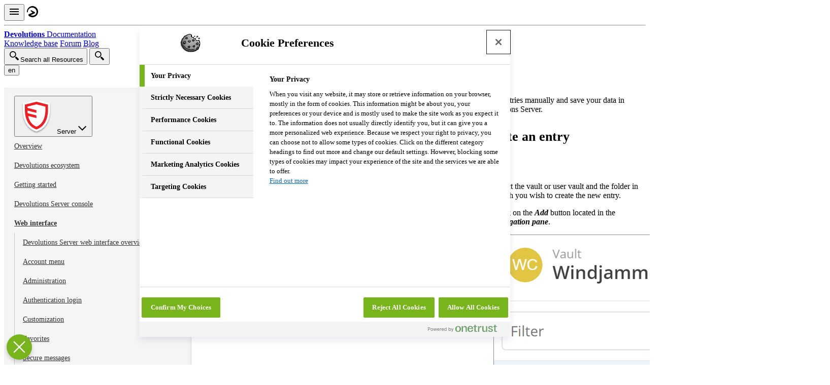

--- FILE ---
content_type: text/html
request_url: https://docs.devolutions.net/server/web-interface/vault/entries/create-entries-manually/
body_size: 16176
content:
<!DOCTYPE html><html data-rosey-root="docs/server/web-interface/vault/entries/create-entries-manually" lang="en"><head data-rosey-ns="seo">
    <meta content="en" http-equiv="content-language">
    <link href="https://docs.devolutions.net/server/web-interface/vault/entries/create-entries-manually/" hreflang="en" rel="alternate">
    <link href="https://docs.devolutions.net/fr/server/web-interface/vault/entries/create-entries-manually/" hreflang="fr" rel="alternate">
    <link href="https://docs.devolutions.net/de/server/web-interface/vault/entries/create-entries-manually/" hreflang="de" rel="alternate">
    <link href="https://docs.devolutions.net/server/web-interface/vault/entries/create-entries-manually/" hreflang="x-default" rel="alternate">
    <title data-rosey="title">Create entries manually - Devolutions Documentation</title>
    <meta charset="utf-8">
    <meta content="width=device-width, initial-scale=1.0" name="viewport">

    <meta content="Create entries manually and save your data in Devolutions Server." data-rosey="description" name="description"><script>(function(w,d,s,l,i){w[l]=w[l]||[];w[l].push({'gtm.start':
    new Date().getTime(),event:'gtm.js'});var f=d.getElementsByTagName(s)[0],
  j=d.createElement(s),dl=l!='dataLayer'?'&l='+l:'';j.async=true;j.src=
  'https://www.googletagmanager.com/gtm.js?id='+i+dl;f.parentNode.insertBefore(j,f);
})(window,document,'script','dataLayer','GTM-NGMLT9FT');</script><link href="/favicon/apple-touch-icon.png" rel="apple-touch-icon" sizes="180x180">
    <link href="/favicon/favicon-32x32.png" rel="icon" sizes="32x32" type="image/png">
    <link href="/favicon/favicon-16x16.png" rel="icon" sizes="16x16" type="image/png">
    <link href="/favicon/favicon.ico" rel="shortcut icon">

    <link href="https://cdnjs.cloudflare.com/ajax/libs/highlight.js/11.7.0/styles/a11y-dark.min.css" rel="stylesheet">
    <link href="https://cdnweb.devolutions.net/web/common/scripts/live-chat/live-chat.css" rel="stylesheet">
    <link href="/css/styles.css" rel="stylesheet">
    <link href="/css/style.css" rel="stylesheet">
  </head>
  <body><noscript>
    &lt;iframe src="https://www.googletagmanager.com/ns.html?id=GTM-NGMLT9FT" height="0" width="0" style="display:none;visibility:hidden"&gt;&lt;/iframe&gt;
</noscript><header class="h-13 lg:h-18 bg-black text-white/90 print:hidden">
  <div class="grid grid-flow-col gap-x-4 h-13 text-sm fixed w-full z-50 bg-black lg:grid-cols-[1fr_auto_1fr] lg:h-18 lg:text-base">
    <nav class="flex items-center pl-5 gap-4">
      <button class="cursor-pointer xl:hidden" data-dwd-modal="" data-dwd-modal-group="mobile-menu" data-dwd-modal-target="all">
        <svg class="dvl-icon-menu" height="24" viewBox="0 0 24 24" width="24" xmlns="http://www.w3.org/2000/svg"><path d="M3 18h18v-2H3v2zm0-5h18v-2H3v2zm0-7v2h18V6H3z"></path></svg>
      </button>
      <a aria-label="Devolutions" class="hover:text-white svg:size-8 lg:svg:size-10" href="https://devolutions.net/" target="_blank">
        <svg class="dvl-icon-logo-devolutions" height="24" viewBox="0 0 24 24" width="24" xmlns="http://www.w3.org/2000/svg"><path d="M19.889,4.342c-2.056,-2.117 -4.808,-3.304 -7.749,-3.341c-2.93,-0.037 -5.698,1.087 -7.802,3.165c-2.152,2.126 -3.338,4.964 -3.338,7.994l0.018,0.513c0,0.481 0.391,0.873 0.873,0.873c0.481,0 0.872,-0.391 0.873,-0.872l0.004,-0.372c0,-4.052 3.444,-8.39 8.57,-8.39c5.35,0 8.662,4.364 8.662,8.408c0,2.108 -0.84,4.041 -2.366,5.444c-1.489,1.37 -3.49,2.124 -5.633,2.124c-1.275,0 -2.534,-0.308 -3.65,-0.891l7.688,-3.539c0.516,-0.238 0.862,-0.737 0.902,-1.304c0.04,-0.567 -0.232,-1.11 -0.715,-1.421l-6.399,-3.428c-0.226,-0.146 -0.495,-0.195 -0.757,-0.138c-0.263,0.057 -0.487,0.213 -0.633,0.438c-0.3,0.466 -0.165,1.089 0.294,1.384l3.444,2.821l-7.504,3.454c-0.581,0.268 -0.936,0.855 -0.904,1.497c0.02,0.387 0.201,0.768 0.511,1.073c2.083,2.053 4.805,3.166 7.716,3.166c0.181,0 0.363,-0.004 0.546,-0.013c5.767,-0.274 10.361,-5.017 10.458,-10.798c0.05,-2.945 -1.054,-5.731 -3.109,-7.847Z"></path></svg>
      </a>
      <hr class="w-px h-6 lg:h-8 bg-white/30 border-none">
      <a class="flex flex-col text-base/[12.8px] tracking-[-0.51px] hover:text-white lg:text-lg/[14.4px] lg:tracking-[-0.58px]" href="/">
        <b>Devolutions</b> Documentation
      </a>
    </nav>

    <nav class="hidden items-center justify-center tracking-[0.32px] gap-x-8 lg:flex">
      <a class="uppercase hover:text-white" data-rosey="kb" data-rosey-root="link" href="/kb/">Knowledge base</a>
      <a class="uppercase hover:text-white" href="https://forum.devolutions.net/" target="_blank">Forum</a>
      <a class="uppercase hover:text-white" data-rosey="blog" data-rosey-attrs="href" data-rosey-root="link" href="https://blog.devolutions.net/" target="_blank">Blog</a>
    </nav>

    <nav class="flex items-center gap-4 justify-end pr-5"><button class="hidden items-center text-sm gap-2 min-w-64 max-w-64 bg-contrast-200 py-2 px-2.5 rounded-md cursor-pointer text-contrast-200 hover:text-white xl:flex" data-search=""><svg class="dvl-icon-search" height="24" viewBox="0 0 24 24" width="24" xmlns="http://www.w3.org/2000/svg"><path d="M20.904,18.594l-4.62,-4.62c-0.226,-0.226 -1.095,-0.06 -1.733,0.578c-0.638,0.638 -0.803,1.507 -0.578,1.733l4.62,4.62c0.226,0.226 1.095,0.06 1.733,-0.578c0.638,-0.638 0.804,-1.507 0.578,-1.733Zm-5.198,-9.241c0,3.509 -2.844,6.353 -6.353,6.353c-3.509,-0 -6.353,-2.844 -6.353,-6.353c0,-3.509 2.844,-6.353 6.353,-6.353c3.509,-0 6.353,2.844 6.353,6.353Zm-6.353,-4.62c-2.552,-0 -4.62,2.069 -4.62,4.62c0,2.551 2.069,4.62 4.62,4.62c2.551,-0 4.62,-2.069 4.62,-4.62c0,-2.551 -2.068,-4.62 -4.62,-4.62Z"></path></svg><span class="overflow-hidden overflow-ellipsis whitespace-nowrap" data-rosey="placeholder" data-rosey-root="search">Search all Resources</span>
        </button>
        <button class="flex items-center p-1.5 cursor-pointer hover:text-white xl:hidden" data-search=""><svg class="dvl-icon-search" height="24" viewBox="0 0 24 24" width="24" xmlns="http://www.w3.org/2000/svg"><path d="M20.904,18.594l-4.62,-4.62c-0.226,-0.226 -1.095,-0.06 -1.733,0.578c-0.638,0.638 -0.803,1.507 -0.578,1.733l4.62,4.62c0.226,0.226 1.095,0.06 1.733,-0.578c0.638,-0.638 0.804,-1.507 0.578,-1.733Zm-5.198,-9.241c0,3.509 -2.844,6.353 -6.353,6.353c-3.509,-0 -6.353,-2.844 -6.353,-6.353c0,-3.509 2.844,-6.353 6.353,-6.353c3.509,-0 6.353,2.844 6.353,6.353Zm-6.353,-4.62c-2.552,-0 -4.62,2.069 -4.62,4.62c0,2.551 2.069,4.62 4.62,4.62c2.551,-0 4.62,-2.069 4.62,-4.62c0,-2.551 -2.068,-4.62 -4.62,-4.62Z"></path></svg></button><div class="relative flex h-full">
        <button aria-label="Open language selection" class="px-1.5 uppercase hover:text-white" data-dwd-dropdown="" data-dwd-dropdown-group="dwd-header" data-dwd-dropdown-target="Open language selection" data-rosey="locale" data-rosey-root="">en</button>
        <div class="absolute z-50 bg-white text-black p-2.5 right-0 top-full shadow-xl" data-dwd-dropdown-group="dwd-header" data-dwd-dropdown-target="Open language selection" hidden="">
          <div class="flex flex-col" x-data="languageRedirect"><button @click="redirect('en')" class="p-2.5 text-sm text-left hover:text-primary">English</button><button @click="redirect('fr')" class="p-2.5 text-sm text-left hover:text-primary">Français</button><button @click="redirect('de')" class="p-2.5 text-sm text-left hover:text-primary">Deutsch</button></div>
        </div>
      </div>
    </nav>
  </div>
</header><div class="dwd-doc-container">
  <nav class="print:hidden! navigation" data-dwd-modal-group="mobile-menu" data-dwd-modal-target="all" data-page="/server/web-interface/vault/entries/create-entries-manually/">
    <div class="flex flex-col relative" x-data=" { open: false }">
      <button :class="open ? 'border-primary' : 'border-black/20'" @click="open = !open" @click.away="open = false" class="flex gap-1 items-center p-3 w-full bg-white border rounded-lg cursor-pointer svg:ml-auto svg:size-4">
        <img alt="Server" class="size-6" src="https://cdnweb.devolutions.net/images/projects/server/logos/server-icon-shadow.svg">
        <span class="font-semibold text-sm/none">Server</span><svg class="dvl-icon-arrow-down-medium" height="24" viewBox="0 0 24 24" width="24" xmlns="http://www.w3.org/2000/svg"><path d="M5.414,8.586l-1.414,1.414l8,8l8,-8l-1.414,-1.414l-6.586,6.586l-6.586,-6.586Z"></path></svg></button>
      <ul class="absolute border border-black/20 bg-white flex flex-col rounded-lg top-full w-full z-10" x-cloak="" x-show="open" x-transition.scale.origin.top=""><li>
              <a class="flex gap-1 items-center p-3 hover:text-primary" href="/rdm/overview/what-is-rdm/">
                <img alt="Remote Desktop Manager" class="size-6" src="https://cdnweb.devolutions.net/images/projects/remote-desktop-manager/logos/remote-desktop-manager-icon-shadow.svg">
                <span class="font-semibold text-sm/none">Remote Desktop Manager</span>
              </a>
            </li><li>
              <a class="flex gap-1 items-center p-3 hover:text-primary" href="/hub/overview/what-is-hub/">
                <img alt="Hub" class="size-6" src="https://cdnweb.devolutions.net/images/projects/devolutions-hub/logos/devolutions-hub-icon-shadow.svg">
                <span class="font-semibold text-sm/none">Hub</span>
              </a>
            </li><li>
              <a class="flex gap-1 items-center p-3 hover:text-primary" href="/gateway/overview/what-is-gateway/">
                <img alt="Gateway" class="size-6" src="https://cdnweb.devolutions.net/images/projects/gateway/logos/gateway-icon.svg">
                <span class="font-semibold text-sm/none">Gateway</span>
              </a>
            </li><li>
              <a class="flex gap-1 items-center p-3 hover:text-primary" href="/pam/overview/what-is-pam/">
                <img alt="PAM" class="size-6" src="https://cdnweb.devolutions.net/images/projects/devolutions-pam/devolutions-pam-icon-shadow.svg">
                <span class="font-semibold text-sm/none">PAM</span>
              </a>
            </li><li>
              <a class="flex gap-1 items-center p-3 hover:text-primary" href="/workspace/overview/what-is-workspace/">
                <img alt="Workspace" class="size-6" src="https://cdnweb.devolutions.net/images/projects/workspace/logos/workspace-icon-shadow.svg">
                <span class="font-semibold text-sm/none">Workspace</span>
              </a>
            </li><li>
              <a class="flex gap-1 items-center p-3 hover:text-primary" href="/powershell/overview/what-is-powershell/">
                <img alt="PowerShell" class="size-6" src="https://cdnweb.devolutions.net/images/projects/devolutions-powershell/logos/devolutions-powershell-icon-shadow.svg">
                <span class="font-semibold text-sm/none">PowerShell</span>
              </a>
            </li><li>
              <a class="flex gap-1 items-center p-3 hover:text-primary" href="/portal/overview/what-is-portal/">
                <img alt="Portal" class="size-6" src="https://cdnweb.devolutions.net/images/projects/portal/devolutions-portal-icon-shadow.svg">
                <span class="font-semibold text-sm/none">Portal</span>
              </a>
            </li></ul>
    </div><div class="nav-group">
        
        <div class="nav-item-container">
    <div class="nav-item-sub-container" data-dwd-tab="" data-dwd-tab-group="sidebar" data-dwd-tab-target="/server/overview/">
      <a class="nav-item level-1" data-rosey="title" data-rosey-root="docs/server/overview" href="/server/overview/">Overview</a>
      <div class="expand-more">
          <svg class="dvl-icon-arrow-right" height="24" viewBox="0 0 24 24" width="24" xmlns="http://www.w3.org/2000/svg"><path d="M8.586,18.586l1.414,1.414l8,-8l-8,-8l-1.414,1.414l6.586,6.586l-6.586,6.586Z"></path></svg>
        </div>
    </div>
    <div class="nav-item-items" data-dwd-tab-group="sidebar" data-dwd-tab-target="/server/overview/">
        <div class="nav-item-container">
    <div class="nav-item-sub-container" data-dwd-tab="" data-dwd-tab-group="sidebar" data-dwd-tab-target="/server/overview/what-is-server/">
      <a class="nav-item level-2" data-rosey="title" data-rosey-root="docs/server/overview/what-is-server" href="/server/overview/what-is-server/">Devolutions Server</a>
      
    </div>
    
  </div><div class="nav-item-container">
    <div class="nav-item-sub-container" data-dwd-tab="" data-dwd-tab-group="sidebar" data-dwd-tab-target="/server/overview/system-requirements/">
      <a class="nav-item level-2" data-rosey="title" data-rosey-root="docs/server/overview/system-requirements" href="/server/overview/system-requirements/">System requirements</a>
      
    </div>
    
  </div><div class="nav-item-container">
    <div class="nav-item-sub-container" data-dwd-tab="" data-dwd-tab-group="sidebar" data-dwd-tab-target="/server/overview/topologies/">
      <a class="nav-item level-2" data-rosey="title" data-rosey-root="docs/server/overview/topologies" href="/server/overview/topologies/">Topologies</a>
      
    </div>
    
  </div>
      </div>
  </div><div class="nav-item-container">
    <div class="nav-item-sub-container" data-dwd-tab="" data-dwd-tab-group="sidebar" data-dwd-tab-target="/server/devolutions-ecosystem/">
      <a class="nav-item level-1" data-rosey="title" data-rosey-root="docs/server/devolutions-ecosystem" href="/server/devolutions-ecosystem/">Devolutions ecosystem</a>
      <div class="expand-more">
          <svg class="dvl-icon-arrow-right" height="24" viewBox="0 0 24 24" width="24" xmlns="http://www.w3.org/2000/svg"><path d="M8.586,18.586l1.414,1.414l8,-8l-8,-8l-1.414,1.414l6.586,6.586l-6.586,6.586Z"></path></svg>
        </div>
    </div>
    <div class="nav-item-items" data-dwd-tab-group="sidebar" data-dwd-tab-target="/server/devolutions-ecosystem/">
        <div class="nav-item-container">
    <div class="nav-item-sub-container" data-dwd-tab="" data-dwd-tab-group="sidebar" data-dwd-tab-target="/server/devolutions-ecosystem/privileged-access-management/">
      <a class="nav-item level-2" data-rosey="title" data-rosey-root="docs/server/devolutions-ecosystem/privileged-access-management" href="/server/devolutions-ecosystem/privileged-access-management/">Privileged access management</a>
      
    </div>
    
  </div><div class="nav-item-container">
    <div class="nav-item-sub-container" data-dwd-tab="" data-dwd-tab-group="sidebar" data-dwd-tab-target="/server/devolutions-ecosystem/dgw/">
      <a class="nav-item level-2" data-rosey="title" data-rosey-root="docs/server/devolutions-ecosystem/dgw" href="/server/devolutions-ecosystem/dgw/">Devolutions Gateway</a>
      
    </div>
    
  </div><div class="nav-item-container">
    <div class="nav-item-sub-container" data-dwd-tab="" data-dwd-tab-group="sidebar" data-dwd-tab-target="/server/devolutions-ecosystem/powershell/">
      <a class="nav-item level-2" data-rosey="title" data-rosey-root="docs/server/devolutions-ecosystem/powershell" href="/server/devolutions-ecosystem/powershell/">Devolutions PowerShell</a>
      
    </div>
    
  </div><div class="nav-item-container">
    <div class="nav-item-sub-container" data-dwd-tab="" data-dwd-tab-group="sidebar" data-dwd-tab-target="/server/devolutions-ecosystem/workspace/">
      <a class="nav-item level-2" data-rosey="title" data-rosey-root="docs/server/devolutions-ecosystem/workspace" href="/server/devolutions-ecosystem/workspace/">Devolutions Workspace</a>
      
    </div>
    
  </div><div class="nav-item-container">
    <div class="nav-item-sub-container" data-dwd-tab="" data-dwd-tab-group="sidebar" data-dwd-tab-target="/server/devolutions-ecosystem/launcher/">
      <a class="nav-item level-2" data-rosey="title" data-rosey-root="docs/server/devolutions-ecosystem/launcher" href="/server/devolutions-ecosystem/launcher/">Devolutions Launcher</a>
      <div class="expand-more">
          <svg class="dvl-icon-arrow-right" height="24" viewBox="0 0 24 24" width="24" xmlns="http://www.w3.org/2000/svg"><path d="M8.586,18.586l1.414,1.414l8,-8l-8,-8l-1.414,1.414l6.586,6.586l-6.586,6.586Z"></path></svg>
        </div>
    </div>
    <div class="nav-item-items" data-dwd-tab-group="sidebar" data-dwd-tab-target="/server/devolutions-ecosystem/launcher/">
        <div class="nav-item-container">
    <div class="nav-item-sub-container" data-dwd-tab="" data-dwd-tab-group="sidebar" data-dwd-tab-target="/server/devolutions-ecosystem/launcher/installation/">
      <a class="nav-item level-3" data-rosey="title" data-rosey-root="docs/server/devolutions-ecosystem/launcher/installation" href="/server/devolutions-ecosystem/launcher/installation/">Installation</a>
      <div class="expand-more">
          <svg class="dvl-icon-arrow-right" height="24" viewBox="0 0 24 24" width="24" xmlns="http://www.w3.org/2000/svg"><path d="M8.586,18.586l1.414,1.414l8,-8l-8,-8l-1.414,1.414l6.586,6.586l-6.586,6.586Z"></path></svg>
        </div>
    </div>
    <div class="nav-item-items" data-dwd-tab-group="sidebar" data-dwd-tab-target="/server/devolutions-ecosystem/launcher/installation/">
        <div class="nav-item-container">
    <div class="nav-item-sub-container" data-dwd-tab="" data-dwd-tab-group="sidebar" data-dwd-tab-target="/server/devolutions-ecosystem/launcher/installation/download-installation/">
      <a class="nav-item level-4" data-rosey="title" data-rosey-root="docs/server/devolutions-ecosystem/launcher/installation/download-installation" href="/server/devolutions-ecosystem/launcher/installation/download-installation/">Download and installation</a>
      
    </div>
    
  </div><div class="nav-item-container">
    <div class="nav-item-sub-container" data-dwd-tab="" data-dwd-tab-group="sidebar" data-dwd-tab-target="/server/devolutions-ecosystem/launcher/installation/prerequisites/">
      <a class="nav-item level-4" data-rosey="title" data-rosey-root="docs/server/devolutions-ecosystem/launcher/installation/prerequisites" href="/server/devolutions-ecosystem/launcher/installation/prerequisites/">Prerequisites</a>
      
    </div>
    
  </div>
      </div>
  </div><div class="nav-item-container">
    <div class="nav-item-sub-container" data-dwd-tab="" data-dwd-tab-group="sidebar" data-dwd-tab-target="/server/devolutions-ecosystem/launcher/configuration-settings/">
      <a class="nav-item level-3" data-rosey="title" data-rosey-root="docs/server/devolutions-ecosystem/launcher/configuration-settings" href="/server/devolutions-ecosystem/launcher/configuration-settings/">Configuration and settings</a>
      <div class="expand-more">
          <svg class="dvl-icon-arrow-right" height="24" viewBox="0 0 24 24" width="24" xmlns="http://www.w3.org/2000/svg"><path d="M8.586,18.586l1.414,1.414l8,-8l-8,-8l-1.414,1.414l6.586,6.586l-6.586,6.586Z"></path></svg>
        </div>
    </div>
    <div class="nav-item-items" data-dwd-tab-group="sidebar" data-dwd-tab-target="/server/devolutions-ecosystem/launcher/configuration-settings/">
        <div class="nav-item-container">
    <div class="nav-item-sub-container" data-dwd-tab="" data-dwd-tab-group="sidebar" data-dwd-tab-target="/server/devolutions-ecosystem/launcher/configuration-settings/server-data-source-selection/">
      <a class="nav-item level-4" data-rosey="title" data-rosey-root="docs/server/devolutions-ecosystem/launcher/configuration-settings/server-data-source-selection" href="/server/devolutions-ecosystem/launcher/configuration-settings/server-data-source-selection/">Devolutions Server data source selection</a>
      
    </div>
    
  </div><div class="nav-item-container">
    <div class="nav-item-sub-container" data-dwd-tab="" data-dwd-tab-group="sidebar" data-dwd-tab-target="/server/devolutions-ecosystem/launcher/configuration-settings/launcher-settings/">
      <a class="nav-item level-4" data-rosey="title" data-rosey-root="docs/server/devolutions-ecosystem/launcher/configuration-settings/launcher-settings" href="/server/devolutions-ecosystem/launcher/configuration-settings/launcher-settings/">Devolutions Launcher settings</a>
      
    </div>
    
  </div><div class="nav-item-container">
    <div class="nav-item-sub-container" data-dwd-tab="" data-dwd-tab-group="sidebar" data-dwd-tab-target="/server/devolutions-ecosystem/launcher/configuration-settings/launcher-session-menu/">
      <a class="nav-item level-4" data-rosey="title" data-rosey-root="docs/server/devolutions-ecosystem/launcher/configuration-settings/launcher-session-menu" href="/server/devolutions-ecosystem/launcher/configuration-settings/launcher-session-menu/">Devolutions Launcher session menu</a>
      
    </div>
    
  </div><div class="nav-item-container">
    <div class="nav-item-sub-container" data-dwd-tab="" data-dwd-tab-group="sidebar" data-dwd-tab-target="/server/devolutions-ecosystem/launcher/configuration-settings/launcher-server-synchronization/">
      <a class="nav-item level-4" data-rosey="title" data-rosey-root="docs/server/devolutions-ecosystem/launcher/configuration-settings/launcher-server-synchronization" href="/server/devolutions-ecosystem/launcher/configuration-settings/launcher-server-synchronization/">Devolutions Launcher and Devolutions Server synchronization</a>
      
    </div>
    
  </div>
      </div>
  </div><div class="nav-item-container">
    <div class="nav-item-sub-container" data-dwd-tab="" data-dwd-tab-group="sidebar" data-dwd-tab-target="/server/devolutions-ecosystem/launcher/utilization/">
      <a class="nav-item level-3" data-rosey="title" data-rosey-root="docs/server/devolutions-ecosystem/launcher/utilization" href="/server/devolutions-ecosystem/launcher/utilization/">Utilization</a>
      <div class="expand-more">
          <svg class="dvl-icon-arrow-right" height="24" viewBox="0 0 24 24" width="24" xmlns="http://www.w3.org/2000/svg"><path d="M8.586,18.586l1.414,1.414l8,-8l-8,-8l-1.414,1.414l6.586,6.586l-6.586,6.586Z"></path></svg>
        </div>
    </div>
    <div class="nav-item-items" data-dwd-tab-group="sidebar" data-dwd-tab-target="/server/devolutions-ecosystem/launcher/utilization/">
        <div class="nav-item-container">
    <div class="nav-item-sub-container" data-dwd-tab="" data-dwd-tab-group="sidebar" data-dwd-tab-target="/server/devolutions-ecosystem/launcher/utilization/how-open-session/">
      <a class="nav-item level-4" data-rosey="title" data-rosey-root="docs/server/devolutions-ecosystem/launcher/utilization/how-open-session" href="/server/devolutions-ecosystem/launcher/utilization/how-open-session/">Open a session</a>
      
    </div>
    
  </div>
      </div>
  </div>
      </div>
  </div><div class="nav-item-container">
    <div class="nav-item-sub-container" data-dwd-tab="" data-dwd-tab-group="sidebar" data-dwd-tab-target="/server/devolutions-ecosystem/send/">
      <a class="nav-item level-2" data-rosey="title" data-rosey-root="docs/server/devolutions-ecosystem/send" href="/server/devolutions-ecosystem/send/">Devolutions Send</a>
      
    </div>
    
  </div>
      </div>
  </div><div class="nav-item-container">
    <div class="nav-item-sub-container" data-dwd-tab="" data-dwd-tab-group="sidebar" data-dwd-tab-target="/server/getting-started/">
      <a class="nav-item level-1" data-rosey="title" data-rosey-root="docs/server/getting-started" href="/server/getting-started/">Getting started</a>
      <div class="expand-more">
          <svg class="dvl-icon-arrow-right" height="24" viewBox="0 0 24 24" width="24" xmlns="http://www.w3.org/2000/svg"><path d="M8.586,18.586l1.414,1.414l8,-8l-8,-8l-1.414,1.414l6.586,6.586l-6.586,6.586Z"></path></svg>
        </div>
    </div>
    <div class="nav-item-items" data-dwd-tab-group="sidebar" data-dwd-tab-target="/server/getting-started/">
        <div class="nav-item-container">
    <div class="nav-item-sub-container" data-dwd-tab="" data-dwd-tab-group="sidebar" data-dwd-tab-target="/server/getting-started/installation/">
      <a class="nav-item level-2" data-rosey="title" data-rosey-root="docs/server/getting-started/installation" href="/server/getting-started/installation/">Installation</a>
      <div class="expand-more">
          <svg class="dvl-icon-arrow-right" height="24" viewBox="0 0 24 24" width="24" xmlns="http://www.w3.org/2000/svg"><path d="M8.586,18.586l1.414,1.414l8,-8l-8,-8l-1.414,1.414l6.586,6.586l-6.586,6.586Z"></path></svg>
        </div>
    </div>
    <div class="nav-item-items" data-dwd-tab-group="sidebar" data-dwd-tab-target="/server/getting-started/installation/">
        <div class="nav-item-container">
    <div class="nav-item-sub-container" data-dwd-tab="" data-dwd-tab-group="sidebar" data-dwd-tab-target="/server/getting-started/installation/database-setup/">
      <a class="nav-item level-3" data-rosey="title" data-rosey-root="docs/server/getting-started/installation/database-setup" href="/server/getting-started/installation/database-setup/">Database setup</a>
      <div class="expand-more">
          <svg class="dvl-icon-arrow-right" height="24" viewBox="0 0 24 24" width="24" xmlns="http://www.w3.org/2000/svg"><path d="M8.586,18.586l1.414,1.414l8,-8l-8,-8l-1.414,1.414l6.586,6.586l-6.586,6.586Z"></path></svg>
        </div>
    </div>
    <div class="nav-item-items" data-dwd-tab-group="sidebar" data-dwd-tab-target="/server/getting-started/installation/database-setup/">
        <div class="nav-item-container">
    <div class="nav-item-sub-container" data-dwd-tab="" data-dwd-tab-group="sidebar" data-dwd-tab-target="/server/getting-started/installation/database-setup/database-instance/">
      <a class="nav-item level-4" data-rosey="title" data-rosey-root="docs/server/getting-started/installation/database-setup/database-instance" href="/server/getting-started/installation/database-setup/database-instance/">Database instance</a>
      <div class="expand-more">
          <svg class="dvl-icon-arrow-right" height="24" viewBox="0 0 24 24" width="24" xmlns="http://www.w3.org/2000/svg"><path d="M8.586,18.586l1.414,1.414l8,-8l-8,-8l-1.414,1.414l6.586,6.586l-6.586,6.586Z"></path></svg>
        </div>
    </div>
    <div class="nav-item-items" data-dwd-tab-group="sidebar" data-dwd-tab-target="/server/getting-started/installation/database-setup/database-instance/">
        <div class="nav-item-container">
    <div class="nav-item-sub-container" data-dwd-tab="" data-dwd-tab-group="sidebar" data-dwd-tab-target="/server/getting-started/installation/database-setup/database-instance/microsoft-azure-sql/">
      <a class="nav-item level-5" data-rosey="title" data-rosey-root="docs/server/getting-started/installation/database-setup/database-instance/microsoft-azure-sql" href="/server/getting-started/installation/database-setup/database-instance/microsoft-azure-sql/">Microsoft Azure SQL</a>
      
    </div>
    
  </div><div class="nav-item-container">
    <div class="nav-item-sub-container" data-dwd-tab="" data-dwd-tab-group="sidebar" data-dwd-tab-target="/server/getting-started/installation/database-setup/database-instance/on-premise-instances/">
      <a class="nav-item level-5" data-rosey="title" data-rosey-root="docs/server/getting-started/installation/database-setup/database-instance/on-premise-instances" href="/server/getting-started/installation/database-setup/database-instance/on-premise-instances/">On-premises instances</a>
      
    </div>
    
  </div>
      </div>
  </div><div class="nav-item-container">
    <div class="nav-item-sub-container" data-dwd-tab="" data-dwd-tab-group="sidebar" data-dwd-tab-target="/server/getting-started/installation/database-setup/fault-tolerance-database-level/">
      <a class="nav-item level-4" data-rosey="title" data-rosey-root="docs/server/getting-started/installation/database-setup/fault-tolerance-database-level" href="/server/getting-started/installation/database-setup/fault-tolerance-database-level/">Fault tolerance at the database level</a>
      
    </div>
    
  </div>
      </div>
  </div><div class="nav-item-container">
    <div class="nav-item-sub-container" data-dwd-tab="" data-dwd-tab-group="sidebar" data-dwd-tab-target="/server/getting-started/installation/create-server-instance/">
      <a class="nav-item level-3" data-rosey="title" data-rosey-root="docs/server/getting-started/installation/create-server-instance" href="/server/getting-started/installation/create-server-instance/">Devolutions Server instance creation</a>
      
    </div>
    
  </div><div class="nav-item-container">
    <div class="nav-item-sub-container" data-dwd-tab="" data-dwd-tab-group="sidebar" data-dwd-tab-target="/server/getting-started/installation/installing-web-server-prerequisites/">
      <a class="nav-item level-3" data-rosey="title" data-rosey-root="docs/server/getting-started/installation/installing-web-server-prerequisites" href="/server/getting-started/installation/installing-web-server-prerequisites/">Web server prerequisites</a>
      
    </div>
    
  </div><div class="nav-item-container">
    <div class="nav-item-sub-container" data-dwd-tab="" data-dwd-tab-group="sidebar" data-dwd-tab-target="/server/getting-started/installation/registration/">
      <a class="nav-item level-3" data-rosey="title" data-rosey-root="docs/server/getting-started/installation/registration" href="/server/getting-started/installation/registration/">Registration</a>
      
    </div>
    
  </div><div class="nav-item-container">
    <div class="nav-item-sub-container" data-dwd-tab="" data-dwd-tab-group="sidebar" data-dwd-tab-target="/server/getting-started/installation/upgrade-server/">
      <a class="nav-item level-3" data-rosey="title" data-rosey-root="docs/server/getting-started/installation/upgrade-server" href="/server/getting-started/installation/upgrade-server/">Devolutions Server upgrade</a>
      
    </div>
    
  </div>
      </div>
  </div><div class="nav-item-container">
    <div class="nav-item-sub-container" data-dwd-tab="" data-dwd-tab-group="sidebar" data-dwd-tab-target="/server/getting-started/security-checklist/">
      <a class="nav-item level-2" data-rosey="title" data-rosey-root="docs/server/getting-started/security-checklist" href="/server/getting-started/security-checklist/">Security checklist</a>
      <div class="expand-more">
          <svg class="dvl-icon-arrow-right" height="24" viewBox="0 0 24 24" width="24" xmlns="http://www.w3.org/2000/svg"><path d="M8.586,18.586l1.414,1.414l8,-8l-8,-8l-1.414,1.414l6.586,6.586l-6.586,6.586Z"></path></svg>
        </div>
    </div>
    <div class="nav-item-items" data-dwd-tab-group="sidebar" data-dwd-tab-target="/server/getting-started/security-checklist/">
        <div class="nav-item-container">
    <div class="nav-item-sub-container" data-dwd-tab="" data-dwd-tab-group="sidebar" data-dwd-tab-target="/server/getting-started/security-checklist/disable-legacy-tls/">
      <a class="nav-item level-3" data-rosey="title" data-rosey-root="docs/server/getting-started/security-checklist/disable-legacy-tls" href="/server/getting-started/security-checklist/disable-legacy-tls/">Disable Legacy TLS</a>
      
    </div>
    
  </div><div class="nav-item-container">
    <div class="nav-item-sub-container" data-dwd-tab="" data-dwd-tab-group="sidebar" data-dwd-tab-target="/server/getting-started/security-checklist/dvls-security-hardening/">
      <a class="nav-item level-3" data-rosey="title" data-rosey-root="docs/server/getting-started/security-checklist/dvls-security-hardening" href="/server/getting-started/security-checklist/dvls-security-hardening/">Devolutions Server security hardening</a>
      
    </div>
    
  </div><div class="nav-item-container">
    <div class="nav-item-sub-container" data-dwd-tab="" data-dwd-tab-group="sidebar" data-dwd-tab-target="/server/getting-started/security-checklist/encrypting-connections-sql-server/">
      <a class="nav-item level-3" data-rosey="title" data-rosey-root="docs/server/getting-started/security-checklist/encrypting-connections-sql-server" href="/server/getting-started/security-checklist/encrypting-connections-sql-server/">Encrypting connections to SQL Server</a>
      
    </div>
    
  </div><div class="nav-item-container">
    <div class="nav-item-sub-container" data-dwd-tab="" data-dwd-tab-group="sidebar" data-dwd-tab-target="/server/getting-started/security-checklist/ldap-over-ssl/">
      <a class="nav-item level-3" data-rosey="title" data-rosey-root="docs/server/getting-started/security-checklist/ldap-over-ssl" href="/server/getting-started/security-checklist/ldap-over-ssl/">LDAP over SSL (LDAPS)</a>
      
    </div>
    
  </div>
      </div>
  </div>
      </div>
  </div><div class="nav-item-container">
    <div class="nav-item-sub-container" data-dwd-tab="" data-dwd-tab-group="sidebar" data-dwd-tab-target="/server/devolutions-server-console/">
      <a class="nav-item level-1" data-rosey="title" data-rosey-root="docs/server/devolutions-server-console" href="/server/devolutions-server-console/">Devolutions Server console</a>
      <div class="expand-more">
          <svg class="dvl-icon-arrow-right" height="24" viewBox="0 0 24 24" width="24" xmlns="http://www.w3.org/2000/svg"><path d="M8.586,18.586l1.414,1.414l8,-8l-8,-8l-1.414,1.414l6.586,6.586l-6.586,6.586Z"></path></svg>
        </div>
    </div>
    <div class="nav-item-items" data-dwd-tab-group="sidebar" data-dwd-tab-target="/server/devolutions-server-console/">
        <div class="nav-item-container">
    <div class="nav-item-sub-container" data-dwd-tab="" data-dwd-tab-group="sidebar" data-dwd-tab-target="/server/devolutions-server-console/devolutions-server-settings/">
      <a class="nav-item level-2" data-rosey="title" data-rosey-root="docs/server/devolutions-server-console/devolutions-server-settings" href="/server/devolutions-server-console/devolutions-server-settings/">Devolutions Server settings</a>
      <div class="expand-more">
          <svg class="dvl-icon-arrow-right" height="24" viewBox="0 0 24 24" width="24" xmlns="http://www.w3.org/2000/svg"><path d="M8.586,18.586l1.414,1.414l8,-8l-8,-8l-1.414,1.414l6.586,6.586l-6.586,6.586Z"></path></svg>
        </div>
    </div>
    <div class="nav-item-items" data-dwd-tab-group="sidebar" data-dwd-tab-target="/server/devolutions-server-console/devolutions-server-settings/">
        <div class="nav-item-container">
    <div class="nav-item-sub-container" data-dwd-tab="" data-dwd-tab-group="sidebar" data-dwd-tab-target="/server/devolutions-server-console/devolutions-server-settings/general/">
      <a class="nav-item level-3" data-rosey="title" data-rosey-root="docs/server/devolutions-server-console/devolutions-server-settings/general" href="/server/devolutions-server-console/devolutions-server-settings/general/">General</a>
      
    </div>
    
  </div><div class="nav-item-container">
    <div class="nav-item-sub-container" data-dwd-tab="" data-dwd-tab-group="sidebar" data-dwd-tab-target="/server/devolutions-server-console/devolutions-server-settings/database/">
      <a class="nav-item level-3" data-rosey="title" data-rosey-root="docs/server/devolutions-server-console/devolutions-server-settings/database" href="/server/devolutions-server-console/devolutions-server-settings/database/">Database</a>
      <div class="expand-more">
          <svg class="dvl-icon-arrow-right" height="24" viewBox="0 0 24 24" width="24" xmlns="http://www.w3.org/2000/svg"><path d="M8.586,18.586l1.414,1.414l8,-8l-8,-8l-1.414,1.414l6.586,6.586l-6.586,6.586Z"></path></svg>
        </div>
    </div>
    <div class="nav-item-items" data-dwd-tab-group="sidebar" data-dwd-tab-target="/server/devolutions-server-console/devolutions-server-settings/database/">
        <div class="nav-item-container">
    <div class="nav-item-sub-container" data-dwd-tab="" data-dwd-tab-group="sidebar" data-dwd-tab-target="/server/devolutions-server-console/devolutions-server-settings/database/advanced-credentials/">
      <a class="nav-item level-4" data-rosey="title" data-rosey-root="docs/server/devolutions-server-console/devolutions-server-settings/database/advanced-credentials" href="/server/devolutions-server-console/devolutions-server-settings/database/advanced-credentials/">Advanced credentials</a>
      
    </div>
    
  </div><div class="nav-item-container">
    <div class="nav-item-sub-container" data-dwd-tab="" data-dwd-tab-group="sidebar" data-dwd-tab-target="/server/devolutions-server-console/devolutions-server-settings/database/advanced-settings/">
      <a class="nav-item level-4" data-rosey="title" data-rosey-root="docs/server/devolutions-server-console/devolutions-server-settings/database/advanced-settings" href="/server/devolutions-server-console/devolutions-server-settings/database/advanced-settings/">Advanced settings</a>
      
    </div>
    
  </div>
      </div>
  </div><div class="nav-item-container">
    <div class="nav-item-sub-container" data-dwd-tab="" data-dwd-tab-group="sidebar" data-dwd-tab-target="/server/devolutions-server-console/devolutions-server-settings/iis/">
      <a class="nav-item level-3" data-rosey="title" data-rosey-root="docs/server/devolutions-server-console/devolutions-server-settings/iis" href="/server/devolutions-server-console/devolutions-server-settings/iis/">IIS</a>
      
    </div>
    
  </div>
      </div>
  </div><div class="nav-item-container">
    <div class="nav-item-sub-container" data-dwd-tab="" data-dwd-tab-group="sidebar" data-dwd-tab-target="/server/devolutions-server-console/open-response-file/">
      <a class="nav-item level-2" data-rosey="title" data-rosey-root="docs/server/devolutions-server-console/open-response-file" href="/server/devolutions-server-console/open-response-file/">Open response file</a>
      
    </div>
    
  </div><div class="nav-item-container">
    <div class="nav-item-sub-container" data-dwd-tab="" data-dwd-tab-group="sidebar" data-dwd-tab-target="/server/devolutions-server-console/recovery-kit/">
      <a class="nav-item level-2" data-rosey="title" data-rosey-root="docs/server/devolutions-server-console/recovery-kit" href="/server/devolutions-server-console/recovery-kit/">Recovery kit generation</a>
      
    </div>
    
  </div>
      </div>
  </div><div class="nav-item-container">
    <div class="nav-item-sub-container" data-dwd-tab="" data-dwd-tab-group="sidebar" data-dwd-tab-target="/server/web-interface/">
      <a class="nav-item level-1" data-rosey="title" data-rosey-root="docs/server/web-interface" href="/server/web-interface/">Web interface</a>
      <div class="expand-more">
          <svg class="dvl-icon-arrow-right" height="24" viewBox="0 0 24 24" width="24" xmlns="http://www.w3.org/2000/svg"><path d="M8.586,18.586l1.414,1.414l8,-8l-8,-8l-1.414,1.414l6.586,6.586l-6.586,6.586Z"></path></svg>
        </div>
    </div>
    <div class="nav-item-items" data-dwd-tab-group="sidebar" data-dwd-tab-target="/server/web-interface/">
        <div class="nav-item-container">
    <div class="nav-item-sub-container" data-dwd-tab="" data-dwd-tab-group="sidebar" data-dwd-tab-target="/server/web-interface/devolutions-server-web-interface-overview/">
      <a class="nav-item level-2" data-rosey="title" data-rosey-root="docs/server/web-interface/devolutions-server-web-interface-overview" href="/server/web-interface/devolutions-server-web-interface-overview/">Devolutions Server web interface overview</a>
      <div class="expand-more">
          <svg class="dvl-icon-arrow-right" height="24" viewBox="0 0 24 24" width="24" xmlns="http://www.w3.org/2000/svg"><path d="M8.586,18.586l1.414,1.414l8,-8l-8,-8l-1.414,1.414l6.586,6.586l-6.586,6.586Z"></path></svg>
        </div>
    </div>
    <div class="nav-item-items" data-dwd-tab-group="sidebar" data-dwd-tab-target="/server/web-interface/devolutions-server-web-interface-overview/">
        <div class="nav-item-container">
    <div class="nav-item-sub-container" data-dwd-tab="" data-dwd-tab-group="sidebar" data-dwd-tab-target="/server/web-interface/devolutions-server-web-interface-overview/dashboard-customization/">
      <a class="nav-item level-3" data-rosey="title" data-rosey-root="docs/server/web-interface/devolutions-server-web-interface-overview/dashboard-customization" href="/server/web-interface/devolutions-server-web-interface-overview/dashboard-customization/">Dashboard customization</a>
      
    </div>
    
  </div><div class="nav-item-container">
    <div class="nav-item-sub-container" data-dwd-tab="" data-dwd-tab-group="sidebar" data-dwd-tab-target="/server/web-interface/devolutions-server-web-interface-overview/main-menu/">
      <a class="nav-item level-3" data-rosey="title" data-rosey-root="docs/server/web-interface/devolutions-server-web-interface-overview/main-menu" href="/server/web-interface/devolutions-server-web-interface-overview/main-menu/">Main menu</a>
      
    </div>
    
  </div><div class="nav-item-container">
    <div class="nav-item-sub-container" data-dwd-tab="" data-dwd-tab-group="sidebar" data-dwd-tab-target="/server/web-interface/devolutions-server-web-interface-overview/navigation-pane/">
      <a class="nav-item level-3" data-rosey="title" data-rosey-root="docs/server/web-interface/devolutions-server-web-interface-overview/navigation-pane" href="/server/web-interface/devolutions-server-web-interface-overview/navigation-pane/">Navigation pane</a>
      
    </div>
    
  </div>
      </div>
  </div><div class="nav-item-container">
    <div class="nav-item-sub-container" data-dwd-tab="" data-dwd-tab-group="sidebar" data-dwd-tab-target="/server/web-interface/account-menu/">
      <a class="nav-item level-2" data-rosey="title" data-rosey-root="docs/server/web-interface/account-menu" href="/server/web-interface/account-menu/">Account menu</a>
      <div class="expand-more">
          <svg class="dvl-icon-arrow-right" height="24" viewBox="0 0 24 24" width="24" xmlns="http://www.w3.org/2000/svg"><path d="M8.586,18.586l1.414,1.414l8,-8l-8,-8l-1.414,1.414l6.586,6.586l-6.586,6.586Z"></path></svg>
        </div>
    </div>
    <div class="nav-item-items" data-dwd-tab-group="sidebar" data-dwd-tab-target="/server/web-interface/account-menu/">
        <div class="nav-item-container">
    <div class="nav-item-sub-container" data-dwd-tab="" data-dwd-tab-group="sidebar" data-dwd-tab-target="/server/web-interface/account-menu/change-gravatar/">
      <a class="nav-item level-3" data-rosey="title" data-rosey-root="docs/server/web-interface/account-menu/change-gravatar" href="/server/web-interface/account-menu/change-gravatar/">Change Gravatar</a>
      
    </div>
    
  </div><div class="nav-item-container">
    <div class="nav-item-sub-container" data-dwd-tab="" data-dwd-tab-group="sidebar" data-dwd-tab-target="/server/web-interface/account-menu/change-password/">
      <a class="nav-item level-3" data-rosey="title" data-rosey-root="docs/server/web-interface/account-menu/change-password" href="/server/web-interface/account-menu/change-password/">Change password</a>
      
    </div>
    
  </div><div class="nav-item-container">
    <div class="nav-item-sub-container" data-dwd-tab="" data-dwd-tab-group="sidebar" data-dwd-tab-target="/server/web-interface/account-menu/edit-account/">
      <a class="nav-item level-3" data-rosey="title" data-rosey-root="docs/server/web-interface/account-menu/edit-account" href="/server/web-interface/account-menu/edit-account/">Edit your account</a>
      
    </div>
    
  </div><div class="nav-item-container">
    <div class="nav-item-sub-container" data-dwd-tab="" data-dwd-tab-group="sidebar" data-dwd-tab-target="/server/web-interface/account-menu/notifications-preferences/">
      <a class="nav-item level-3" data-rosey="title" data-rosey-root="docs/server/web-interface/account-menu/notifications-preferences" href="/server/web-interface/account-menu/notifications-preferences/">Notification preferences</a>
      
    </div>
    
  </div><div class="nav-item-container">
    <div class="nav-item-sub-container" data-dwd-tab="" data-dwd-tab-group="sidebar" data-dwd-tab-target="/server/web-interface/account-menu/settings/">
      <a class="nav-item level-3" data-rosey="title" data-rosey-root="docs/server/web-interface/account-menu/settings" href="/server/web-interface/account-menu/settings/">Preferences</a>
      
    </div>
    
  </div><div class="nav-item-container">
    <div class="nav-item-sub-container" data-dwd-tab="" data-dwd-tab-group="sidebar" data-dwd-tab-target="/server/web-interface/account-menu/submit-support-ticket/">
      <a class="nav-item level-3" data-rosey="title" data-rosey-root="docs/server/web-interface/account-menu/submit-support-ticket" href="/server/web-interface/account-menu/submit-support-ticket/">Submit a support ticket</a>
      
    </div>
    
  </div><div class="nav-item-container">
    <div class="nav-item-sub-container" data-dwd-tab="" data-dwd-tab-group="sidebar" data-dwd-tab-target="/server/web-interface/account-menu/user-information/">
      <a class="nav-item level-3" data-rosey="title" data-rosey-root="docs/server/web-interface/account-menu/user-information" href="/server/web-interface/account-menu/user-information/">User information</a>
      
    </div>
    
  </div><div class="nav-item-container">
    <div class="nav-item-sub-container" data-dwd-tab="" data-dwd-tab-group="sidebar" data-dwd-tab-target="/server/web-interface/account-menu/user-subscriptions/">
      <a class="nav-item level-3" data-rosey="title" data-rosey-root="docs/server/web-interface/account-menu/user-subscriptions" href="/server/web-interface/account-menu/user-subscriptions/">User subscriptions</a>
      
    </div>
    
  </div>
      </div>
  </div><div class="nav-item-container">
    <div class="nav-item-sub-container" data-dwd-tab="" data-dwd-tab-group="sidebar" data-dwd-tab-target="/server/web-interface/administration/">
      <a class="nav-item level-2" data-rosey="title" data-rosey-root="docs/server/web-interface/administration" href="/server/web-interface/administration/">Administration</a>
      <div class="expand-more">
          <svg class="dvl-icon-arrow-right" height="24" viewBox="0 0 24 24" width="24" xmlns="http://www.w3.org/2000/svg"><path d="M8.586,18.586l1.414,1.414l8,-8l-8,-8l-1.414,1.414l6.586,6.586l-6.586,6.586Z"></path></svg>
        </div>
    </div>
    <div class="nav-item-items" data-dwd-tab-group="sidebar" data-dwd-tab-target="/server/web-interface/administration/">
        <div class="nav-item-container">
    <div class="nav-item-sub-container" data-dwd-tab="" data-dwd-tab-group="sidebar" data-dwd-tab-target="/server/web-interface/administration/security-management/">
      <a class="nav-item level-3" data-rosey="title" data-rosey-root="docs/server/web-interface/administration/security-management" href="/server/web-interface/administration/security-management/">User and security management</a>
      <div class="expand-more">
          <svg class="dvl-icon-arrow-right" height="24" viewBox="0 0 24 24" width="24" xmlns="http://www.w3.org/2000/svg"><path d="M8.586,18.586l1.414,1.414l8,-8l-8,-8l-1.414,1.414l6.586,6.586l-6.586,6.586Z"></path></svg>
        </div>
    </div>
    <div class="nav-item-items" data-dwd-tab-group="sidebar" data-dwd-tab-target="/server/web-interface/administration/security-management/">
        <div class="nav-item-container">
    <div class="nav-item-sub-container" data-dwd-tab="" data-dwd-tab-group="sidebar" data-dwd-tab-target="/server/web-interface/administration/security-management/vaults/">
      <a class="nav-item level-4" data-rosey="title" data-rosey-root="docs/server/web-interface/administration/security-management/vaults" href="/server/web-interface/administration/security-management/vaults/">Vaults</a>
      <div class="expand-more">
          <svg class="dvl-icon-arrow-right" height="24" viewBox="0 0 24 24" width="24" xmlns="http://www.w3.org/2000/svg"><path d="M8.586,18.586l1.414,1.414l8,-8l-8,-8l-1.414,1.414l6.586,6.586l-6.586,6.586Z"></path></svg>
        </div>
    </div>
    <div class="nav-item-items" data-dwd-tab-group="sidebar" data-dwd-tab-target="/server/web-interface/administration/security-management/vaults/">
        <div class="nav-item-container">
    <div class="nav-item-sub-container" data-dwd-tab="" data-dwd-tab-group="sidebar" data-dwd-tab-target="/server/web-interface/administration/security-management/vaults/applications/">
      <a class="nav-item level-5" data-rosey="title" data-rosey-root="docs/server/web-interface/administration/security-management/vaults/applications" href="/server/web-interface/administration/security-management/vaults/applications/">Applications</a>
      
    </div>
    
  </div><div class="nav-item-container">
    <div class="nav-item-sub-container" data-dwd-tab="" data-dwd-tab-group="sidebar" data-dwd-tab-target="/server/web-interface/administration/security-management/vaults/general/">
      <a class="nav-item level-5" data-rosey="title" data-rosey-root="docs/server/web-interface/administration/security-management/vaults/general" href="/server/web-interface/administration/security-management/vaults/general/">General</a>
      
    </div>
    
  </div><div class="nav-item-container">
    <div class="nav-item-sub-container" data-dwd-tab="" data-dwd-tab-group="sidebar" data-dwd-tab-target="/server/web-interface/administration/security-management/vaults/owners/">
      <a class="nav-item level-5" data-rosey="title" data-rosey-root="docs/server/web-interface/administration/security-management/vaults/owners" href="/server/web-interface/administration/security-management/vaults/owners/">Vault owners</a>
      
    </div>
    
  </div><div class="nav-item-container">
    <div class="nav-item-sub-container" data-dwd-tab="" data-dwd-tab-group="sidebar" data-dwd-tab-target="/server/web-interface/administration/security-management/vaults/quick-add/">
      <a class="nav-item level-5" data-rosey="title" data-rosey-root="docs/server/web-interface/administration/security-management/vaults/quick-add" href="/server/web-interface/administration/security-management/vaults/quick-add/">Quick add</a>
      
    </div>
    
  </div><div class="nav-item-container">
    <div class="nav-item-sub-container" data-dwd-tab="" data-dwd-tab-group="sidebar" data-dwd-tab-target="/server/web-interface/administration/security-management/vaults/security/">
      <a class="nav-item level-5" data-rosey="title" data-rosey-root="docs/server/web-interface/administration/security-management/vaults/security" href="/server/web-interface/administration/security-management/vaults/security/">Security</a>
      
    </div>
    
  </div><div class="nav-item-container">
    <div class="nav-item-sub-container" data-dwd-tab="" data-dwd-tab-group="sidebar" data-dwd-tab-target="/server/web-interface/administration/security-management/vaults/user-groups/">
      <a class="nav-item level-5" data-rosey="title" data-rosey-root="docs/server/web-interface/administration/security-management/vaults/user-groups" href="/server/web-interface/administration/security-management/vaults/user-groups/">User groups</a>
      
    </div>
    
  </div><div class="nav-item-container">
    <div class="nav-item-sub-container" data-dwd-tab="" data-dwd-tab-group="sidebar" data-dwd-tab-target="/server/web-interface/administration/security-management/vaults/users/">
      <a class="nav-item level-5" data-rosey="title" data-rosey-root="docs/server/web-interface/administration/security-management/vaults/users" href="/server/web-interface/administration/security-management/vaults/users/">Users</a>
      
    </div>
    
  </div>
      </div>
  </div><div class="nav-item-container">
    <div class="nav-item-sub-container" data-dwd-tab="" data-dwd-tab-group="sidebar" data-dwd-tab-target="/server/web-interface/administration/security-management/notifications/">
      <a class="nav-item level-4" data-rosey="title" data-rosey-root="docs/server/web-interface/administration/security-management/notifications" href="/server/web-interface/administration/security-management/notifications/">Notifications</a>
      <div class="expand-more">
          <svg class="dvl-icon-arrow-right" height="24" viewBox="0 0 24 24" width="24" xmlns="http://www.w3.org/2000/svg"><path d="M8.586,18.586l1.414,1.414l8,-8l-8,-8l-1.414,1.414l6.586,6.586l-6.586,6.586Z"></path></svg>
        </div>
    </div>
    <div class="nav-item-items" data-dwd-tab-group="sidebar" data-dwd-tab-target="/server/web-interface/administration/security-management/notifications/">
        <div class="nav-item-container">
    <div class="nav-item-sub-container" data-dwd-tab="" data-dwd-tab-group="sidebar" data-dwd-tab-target="/server/web-interface/administration/security-management/notifications/subscriber-groups/">
      <a class="nav-item level-5" data-rosey="title" data-rosey-root="docs/server/web-interface/administration/security-management/notifications/subscriber-groups" href="/server/web-interface/administration/security-management/notifications/subscriber-groups/">Subscriber groups</a>
      
    </div>
    
  </div><div class="nav-item-container">
    <div class="nav-item-sub-container" data-dwd-tab="" data-dwd-tab-group="sidebar" data-dwd-tab-target="/server/web-interface/administration/security-management/notifications/subscribers/">
      <a class="nav-item level-5" data-rosey="title" data-rosey-root="docs/server/web-interface/administration/security-management/notifications/subscribers" href="/server/web-interface/administration/security-management/notifications/subscribers/">Subscribers</a>
      
    </div>
    
  </div><div class="nav-item-container">
    <div class="nav-item-sub-container" data-dwd-tab="" data-dwd-tab-group="sidebar" data-dwd-tab-target="/server/web-interface/administration/security-management/notifications/subscriptions/">
      <a class="nav-item level-5" data-rosey="title" data-rosey-root="docs/server/web-interface/administration/security-management/notifications/subscriptions" href="/server/web-interface/administration/security-management/notifications/subscriptions/">Subscriptions</a>
      
    </div>
    
  </div><div class="nav-item-container">
    <div class="nav-item-sub-container" data-dwd-tab="" data-dwd-tab-group="sidebar" data-dwd-tab-target="/server/web-interface/administration/security-management/notifications/user-subscriptions/">
      <a class="nav-item level-5" data-rosey="title" data-rosey-root="docs/server/web-interface/administration/security-management/notifications/user-subscriptions" href="/server/web-interface/administration/security-management/notifications/user-subscriptions/">User subscriptions</a>
      
    </div>
    
  </div>
      </div>
  </div><div class="nav-item-container">
    <div class="nav-item-sub-container" data-dwd-tab="" data-dwd-tab-group="sidebar" data-dwd-tab-target="/server/web-interface/administration/security-management/applications/">
      <a class="nav-item level-4" data-rosey="title" data-rosey-root="docs/server/web-interface/administration/security-management/applications" href="/server/web-interface/administration/security-management/applications/">Applications identities</a>
      
    </div>
    
  </div><div class="nav-item-container">
    <div class="nav-item-sub-container" data-dwd-tab="" data-dwd-tab-group="sidebar" data-dwd-tab-target="/server/web-interface/administration/security-management/licenses/">
      <a class="nav-item level-4" data-rosey="title" data-rosey-root="docs/server/web-interface/administration/security-management/licenses" href="/server/web-interface/administration/security-management/licenses/">Licenses</a>
      
    </div>
    
  </div><div class="nav-item-container">
    <div class="nav-item-sub-container" data-dwd-tab="" data-dwd-tab-group="sidebar" data-dwd-tab-target="/server/web-interface/administration/security-management/reset-server-cache/">
      <a class="nav-item level-4" data-rosey="title" data-rosey-root="docs/server/web-interface/administration/security-management/reset-server-cache" href="/server/web-interface/administration/security-management/reset-server-cache/">Reset server cache</a>
      
    </div>
    
  </div><div class="nav-item-container">
    <div class="nav-item-sub-container" data-dwd-tab="" data-dwd-tab-group="sidebar" data-dwd-tab-target="/server/web-interface/administration/security-management/user-groups/">
      <a class="nav-item level-4" data-rosey="title" data-rosey-root="docs/server/web-interface/administration/security-management/user-groups" href="/server/web-interface/administration/security-management/user-groups/">User groups</a>
      <div class="expand-more">
          <svg class="dvl-icon-arrow-right" height="24" viewBox="0 0 24 24" width="24" xmlns="http://www.w3.org/2000/svg"><path d="M8.586,18.586l1.414,1.414l8,-8l-8,-8l-1.414,1.414l6.586,6.586l-6.586,6.586Z"></path></svg>
        </div>
    </div>
    <div class="nav-item-items" data-dwd-tab-group="sidebar" data-dwd-tab-target="/server/web-interface/administration/security-management/user-groups/">
        <div class="nav-item-container">
    <div class="nav-item-sub-container" data-dwd-tab="" data-dwd-tab-group="sidebar" data-dwd-tab-target="/server/web-interface/administration/security-management/user-groups/domain-information/">
      <a class="nav-item level-5" data-rosey="title" data-rosey-root="docs/server/web-interface/administration/security-management/user-groups/domain-information" href="/server/web-interface/administration/security-management/user-groups/domain-information/">Domain information</a>
      
    </div>
    
  </div><div class="nav-item-container">
    <div class="nav-item-sub-container" data-dwd-tab="" data-dwd-tab-group="sidebar" data-dwd-tab-target="/server/web-interface/administration/security-management/user-groups/general/">
      <a class="nav-item level-5" data-rosey="title" data-rosey-root="docs/server/web-interface/administration/security-management/user-groups/general" href="/server/web-interface/administration/security-management/user-groups/general/">General</a>
      
    </div>
    
  </div><div class="nav-item-container">
    <div class="nav-item-sub-container" data-dwd-tab="" data-dwd-tab-group="sidebar" data-dwd-tab-target="/server/web-interface/administration/security-management/user-groups/settings/">
      <a class="nav-item level-5" data-rosey="title" data-rosey-root="docs/server/web-interface/administration/security-management/user-groups/settings" href="/server/web-interface/administration/security-management/user-groups/settings/">Settings</a>
      
    </div>
    
  </div><div class="nav-item-container">
    <div class="nav-item-sub-container" data-dwd-tab="" data-dwd-tab-group="sidebar" data-dwd-tab-target="/server/web-interface/administration/security-management/user-groups/vaults/">
      <a class="nav-item level-5" data-rosey="title" data-rosey-root="docs/server/web-interface/administration/security-management/user-groups/vaults" href="/server/web-interface/administration/security-management/user-groups/vaults/">Vaults</a>
      
    </div>
    
  </div>
      </div>
  </div><div class="nav-item-container">
    <div class="nav-item-sub-container" data-dwd-tab="" data-dwd-tab-group="sidebar" data-dwd-tab-target="/server/web-interface/administration/security-management/users-2fa-status/">
      <a class="nav-item level-4" data-rosey="title" data-rosey-root="docs/server/web-interface/administration/security-management/users-2fa-status" href="/server/web-interface/administration/security-management/users-2fa-status/">Users MFA reset status</a>
      
    </div>
    
  </div><div class="nav-item-container">
    <div class="nav-item-sub-container" data-dwd-tab="" data-dwd-tab-group="sidebar" data-dwd-tab-target="/server/web-interface/administration/security-management/users-locked/">
      <a class="nav-item level-4" data-rosey="title" data-rosey-root="docs/server/web-interface/administration/security-management/users-locked" href="/server/web-interface/administration/security-management/users-locked/">Users locked</a>
      
    </div>
    
  </div><div class="nav-item-container">
    <div class="nav-item-sub-container" data-dwd-tab="" data-dwd-tab-group="sidebar" data-dwd-tab-target="/server/web-interface/administration/security-management/users/">
      <a class="nav-item level-4" data-rosey="title" data-rosey-root="docs/server/web-interface/administration/security-management/users" href="/server/web-interface/administration/security-management/users/">Users</a>
      <div class="expand-more">
          <svg class="dvl-icon-arrow-right" height="24" viewBox="0 0 24 24" width="24" xmlns="http://www.w3.org/2000/svg"><path d="M8.586,18.586l1.414,1.414l8,-8l-8,-8l-1.414,1.414l6.586,6.586l-6.586,6.586Z"></path></svg>
        </div>
    </div>
    <div class="nav-item-items" data-dwd-tab-group="sidebar" data-dwd-tab-target="/server/web-interface/administration/security-management/users/">
        <div class="nav-item-container">
    <div class="nav-item-sub-container" data-dwd-tab="" data-dwd-tab-group="sidebar" data-dwd-tab-target="/server/web-interface/administration/security-management/users/applications-access/">
      <a class="nav-item level-5" data-rosey="title" data-rosey-root="docs/server/web-interface/administration/security-management/users/applications-access" href="/server/web-interface/administration/security-management/users/applications-access/">Applications access</a>
      
    </div>
    
  </div><div class="nav-item-container">
    <div class="nav-item-sub-container" data-dwd-tab="" data-dwd-tab-group="sidebar" data-dwd-tab-target="/server/web-interface/administration/security-management/users/domain-information/">
      <a class="nav-item level-5" data-rosey="title" data-rosey-root="docs/server/web-interface/administration/security-management/users/domain-information" href="/server/web-interface/administration/security-management/users/domain-information/">Domain information</a>
      
    </div>
    
  </div><div class="nav-item-container">
    <div class="nav-item-sub-container" data-dwd-tab="" data-dwd-tab-group="sidebar" data-dwd-tab-target="/server/web-interface/administration/security-management/users/edit-user-two-factor/">
      <a class="nav-item level-5" data-rosey="title" data-rosey-root="docs/server/web-interface/administration/security-management/users/edit-user-two-factor" href="/server/web-interface/administration/security-management/users/edit-user-two-factor/">Multifactor</a>
      
    </div>
    
  </div><div class="nav-item-container">
    <div class="nav-item-sub-container" data-dwd-tab="" data-dwd-tab-group="sidebar" data-dwd-tab-target="/server/web-interface/administration/security-management/users/general/">
      <a class="nav-item level-5" data-rosey="title" data-rosey-root="docs/server/web-interface/administration/security-management/users/general" href="/server/web-interface/administration/security-management/users/general/">General</a>
      
    </div>
    
  </div><div class="nav-item-container">
    <div class="nav-item-sub-container" data-dwd-tab="" data-dwd-tab-group="sidebar" data-dwd-tab-target="/server/web-interface/administration/security-management/users/information/">
      <a class="nav-item level-5" data-rosey="title" data-rosey-root="docs/server/web-interface/administration/security-management/users/information" href="/server/web-interface/administration/security-management/users/information/">Information</a>
      
    </div>
    
  </div><div class="nav-item-container">
    <div class="nav-item-sub-container" data-dwd-tab="" data-dwd-tab-group="sidebar" data-dwd-tab-target="/server/web-interface/administration/security-management/users/settings/">
      <a class="nav-item level-5" data-rosey="title" data-rosey-root="docs/server/web-interface/administration/security-management/users/settings" href="/server/web-interface/administration/security-management/users/settings/">Settings</a>
      
    </div>
    
  </div><div class="nav-item-container">
    <div class="nav-item-sub-container" data-dwd-tab="" data-dwd-tab-group="sidebar" data-dwd-tab-target="/server/web-interface/administration/security-management/users/user-groups/">
      <a class="nav-item level-5" data-rosey="title" data-rosey-root="docs/server/web-interface/administration/security-management/users/user-groups" href="/server/web-interface/administration/security-management/users/user-groups/">User groups</a>
      
    </div>
    
  </div><div class="nav-item-container">
    <div class="nav-item-sub-container" data-dwd-tab="" data-dwd-tab-group="sidebar" data-dwd-tab-target="/server/web-interface/administration/security-management/users/vaults/">
      <a class="nav-item level-5" data-rosey="title" data-rosey-root="docs/server/web-interface/administration/security-management/users/vaults" href="/server/web-interface/administration/security-management/users/vaults/">Vaults</a>
      
    </div>
    
  </div>
      </div>
  </div>
      </div>
  </div><div class="nav-item-container">
    <div class="nav-item-sub-container" data-dwd-tab="" data-dwd-tab-group="sidebar" data-dwd-tab-target="/server/web-interface/administration/configuration/">
      <a class="nav-item level-3" data-rosey="title" data-rosey-root="docs/server/web-interface/administration/configuration" href="/server/web-interface/administration/configuration/">Configuration</a>
      <div class="expand-more">
          <svg class="dvl-icon-arrow-right" height="24" viewBox="0 0 24 24" width="24" xmlns="http://www.w3.org/2000/svg"><path d="M8.586,18.586l1.414,1.414l8,-8l-8,-8l-1.414,1.414l6.586,6.586l-6.586,6.586Z"></path></svg>
        </div>
    </div>
    <div class="nav-item-items" data-dwd-tab-group="sidebar" data-dwd-tab-target="/server/web-interface/administration/configuration/">
        <div class="nav-item-container">
    <div class="nav-item-sub-container" data-dwd-tab="" data-dwd-tab-group="sidebar" data-dwd-tab-target="/server/web-interface/administration/configuration/system-settings/">
      <a class="nav-item level-4" data-rosey="title" data-rosey-root="docs/server/web-interface/administration/configuration/system-settings" href="/server/web-interface/administration/configuration/system-settings/">System settings</a>
      
    </div>
    
  </div><div class="nav-item-container">
    <div class="nav-item-sub-container" data-dwd-tab="" data-dwd-tab-group="sidebar" data-dwd-tab-target="/server/web-interface/administration/configuration/system-permissions/">
      <a class="nav-item level-4" data-rosey="title" data-rosey-root="docs/server/web-interface/administration/configuration/system-permissions" href="/server/web-interface/administration/configuration/system-permissions/">System Permissions</a>
      <div class="expand-more">
          <svg class="dvl-icon-arrow-right" height="24" viewBox="0 0 24 24" width="24" xmlns="http://www.w3.org/2000/svg"><path d="M8.586,18.586l1.414,1.414l8,-8l-8,-8l-1.414,1.414l6.586,6.586l-6.586,6.586Z"></path></svg>
        </div>
    </div>
    <div class="nav-item-items" data-dwd-tab-group="sidebar" data-dwd-tab-target="/server/web-interface/administration/configuration/system-permissions/">
        <div class="nav-item-container">
    <div class="nav-item-sub-container" data-dwd-tab="" data-dwd-tab-group="sidebar" data-dwd-tab-target="/server/web-interface/administration/configuration/system-permissions/entries/">
      <a class="nav-item level-5" data-rosey="title" data-rosey-root="docs/server/web-interface/administration/configuration/system-permissions/entries" href="/server/web-interface/administration/configuration/system-permissions/entries/">Entries</a>
      
    </div>
    
  </div><div class="nav-item-container">
    <div class="nav-item-sub-container" data-dwd-tab="" data-dwd-tab-group="sidebar" data-dwd-tab-target="/server/web-interface/administration/configuration/system-permissions/management/">
      <a class="nav-item level-5" data-rosey="title" data-rosey-root="docs/server/web-interface/administration/configuration/system-permissions/management" href="/server/web-interface/administration/configuration/system-permissions/management/">Management</a>
      
    </div>
    
  </div><div class="nav-item-container">
    <div class="nav-item-sub-container" data-dwd-tab="" data-dwd-tab-group="sidebar" data-dwd-tab-target="/server/web-interface/administration/configuration/system-permissions/miscellaneous/">
      <a class="nav-item level-5" data-rosey="title" data-rosey-root="docs/server/web-interface/administration/configuration/system-permissions/miscellaneous" href="/server/web-interface/administration/configuration/system-permissions/miscellaneous/">Miscellaneous</a>
      
    </div>
    
  </div><div class="nav-item-container">
    <div class="nav-item-sub-container" data-dwd-tab="" data-dwd-tab-group="sidebar" data-dwd-tab-target="/server/web-interface/administration/configuration/system-permissions/modules/">
      <a class="nav-item level-5" data-rosey="title" data-rosey-root="docs/server/web-interface/administration/configuration/system-permissions/modules" href="/server/web-interface/administration/configuration/system-permissions/modules/">Modules</a>
      
    </div>
    
  </div><div class="nav-item-container">
    <div class="nav-item-sub-container" data-dwd-tab="" data-dwd-tab-group="sidebar" data-dwd-tab-target="/server/web-interface/administration/configuration/system-permissions/tools/">
      <a class="nav-item level-5" data-rosey="title" data-rosey-root="docs/server/web-interface/administration/configuration/system-permissions/tools" href="/server/web-interface/administration/configuration/system-permissions/tools/">Tools</a>
      
    </div>
    
  </div>
      </div>
  </div><div class="nav-item-container">
    <div class="nav-item-sub-container" data-dwd-tab="" data-dwd-tab-group="sidebar" data-dwd-tab-target="/server/web-interface/administration/configuration/server-settings/">
      <a class="nav-item level-4" data-rosey="title" data-rosey-root="docs/server/web-interface/administration/configuration/server-settings" href="/server/web-interface/administration/configuration/server-settings/">Server settings</a>
      <div class="expand-more">
          <svg class="dvl-icon-arrow-right" height="24" viewBox="0 0 24 24" width="24" xmlns="http://www.w3.org/2000/svg"><path d="M8.586,18.586l1.414,1.414l8,-8l-8,-8l-1.414,1.414l6.586,6.586l-6.586,6.586Z"></path></svg>
        </div>
    </div>
    <div class="nav-item-items" data-dwd-tab-group="sidebar" data-dwd-tab-target="/server/web-interface/administration/configuration/server-settings/">
        <div class="nav-item-container">
    <div class="nav-item-sub-container" data-dwd-tab="" data-dwd-tab-group="sidebar" data-dwd-tab-target="/server/web-interface/administration/configuration/server-settings/security/">
      <a class="nav-item level-5" data-rosey="title" data-rosey-root="docs/server/web-interface/administration/configuration/server-settings/security" href="/server/web-interface/administration/configuration/server-settings/security/">Security</a>
      <div class="expand-more">
          <svg class="dvl-icon-arrow-right" height="24" viewBox="0 0 24 24" width="24" xmlns="http://www.w3.org/2000/svg"><path d="M8.586,18.586l1.414,1.414l8,-8l-8,-8l-1.414,1.414l6.586,6.586l-6.586,6.586Z"></path></svg>
        </div>
    </div>
    <div class="nav-item-items" data-dwd-tab-group="sidebar" data-dwd-tab-target="/server/web-interface/administration/configuration/server-settings/security/">
        <div class="nav-item-container">
    <div class="nav-item-sub-container" data-dwd-tab="" data-dwd-tab-group="sidebar" data-dwd-tab-target="/server/web-interface/administration/configuration/server-settings/security/conditional-access-policies/">
      <a class="nav-item level-6" data-rosey="title" data-rosey-root="docs/server/web-interface/administration/configuration/server-settings/security/conditional-access-policies" href="/server/web-interface/administration/configuration/server-settings/security/conditional-access-policies/">Conditional access policies</a>
      
    </div>
    
  </div><div class="nav-item-container">
    <div class="nav-item-sub-container" data-dwd-tab="" data-dwd-tab-group="sidebar" data-dwd-tab-target="/server/web-interface/administration/configuration/server-settings/security/geoip-security/">
      <a class="nav-item level-6" data-rosey="title" data-rosey-root="docs/server/web-interface/administration/configuration/server-settings/security/geoip-security" href="/server/web-interface/administration/configuration/server-settings/security/geoip-security/">GeoIP security</a>
      
    </div>
    
  </div><div class="nav-item-container">
    <div class="nav-item-sub-container" data-dwd-tab="" data-dwd-tab-group="sidebar" data-dwd-tab-target="/server/web-interface/administration/configuration/server-settings/security/two-factor/">
      <a class="nav-item level-6" data-rosey="title" data-rosey-root="docs/server/web-interface/administration/configuration/server-settings/security/two-factor" href="/server/web-interface/administration/configuration/server-settings/security/two-factor/">Multifactor</a>
      <div class="expand-more">
          <svg class="dvl-icon-arrow-right" height="24" viewBox="0 0 24 24" width="24" xmlns="http://www.w3.org/2000/svg"><path d="M8.586,18.586l1.414,1.414l8,-8l-8,-8l-1.414,1.414l6.586,6.586l-6.586,6.586Z"></path></svg>
        </div>
    </div>
    <div class="nav-item-items" data-dwd-tab-group="sidebar" data-dwd-tab-target="/server/web-interface/administration/configuration/server-settings/security/two-factor/">
        <div class="nav-item-container">
    <div class="nav-item-sub-container" data-dwd-tab="" data-dwd-tab-group="sidebar" data-dwd-tab-target="/server/web-interface/administration/configuration/server-settings/security/two-factor/backup-codes/">
      <a class="nav-item level-7" data-rosey="title" data-rosey-root="docs/server/web-interface/administration/configuration/server-settings/security/two-factor/backup-codes" href="/server/web-interface/administration/configuration/server-settings/security/two-factor/backup-codes/">Backup codes</a>
      
    </div>
    
  </div><div class="nav-item-container">
    <div class="nav-item-sub-container" data-dwd-tab="" data-dwd-tab-group="sidebar" data-dwd-tab-target="/server/web-interface/administration/configuration/server-settings/security/two-factor/radius/">
      <a class="nav-item level-7" data-rosey="title" data-rosey-root="docs/server/web-interface/administration/configuration/server-settings/security/two-factor/radius" href="/server/web-interface/administration/configuration/server-settings/security/two-factor/radius/">RADIUS</a>
      
    </div>
    
  </div><div class="nav-item-container">
    <div class="nav-item-sub-container" data-dwd-tab="" data-dwd-tab-group="sidebar" data-dwd-tab-target="/server/web-interface/administration/configuration/server-settings/security/two-factor/sms/">
      <a class="nav-item level-7" data-rosey="title" data-rosey-root="docs/server/web-interface/administration/configuration/server-settings/security/two-factor/sms" href="/server/web-interface/administration/configuration/server-settings/security/two-factor/sms/">SMS</a>
      
    </div>
    
  </div>
      </div>
  </div>
      </div>
  </div><div class="nav-item-container">
    <div class="nav-item-sub-container" data-dwd-tab="" data-dwd-tab-group="sidebar" data-dwd-tab-target="/server/web-interface/administration/configuration/server-settings/general/">
      <a class="nav-item level-5" data-rosey="title" data-rosey-root="docs/server/web-interface/administration/configuration/server-settings/general" href="/server/web-interface/administration/configuration/server-settings/general/">General</a>
      <div class="expand-more">
          <svg class="dvl-icon-arrow-right" height="24" viewBox="0 0 24 24" width="24" xmlns="http://www.w3.org/2000/svg"><path d="M8.586,18.586l1.414,1.414l8,-8l-8,-8l-1.414,1.414l6.586,6.586l-6.586,6.586Z"></path></svg>
        </div>
    </div>
    <div class="nav-item-items" data-dwd-tab-group="sidebar" data-dwd-tab-target="/server/web-interface/administration/configuration/server-settings/general/">
        <div class="nav-item-container">
    <div class="nav-item-sub-container" data-dwd-tab="" data-dwd-tab-group="sidebar" data-dwd-tab-target="/server/web-interface/administration/configuration/server-settings/general/authentication/">
      <a class="nav-item level-6" data-rosey="title" data-rosey-root="docs/server/web-interface/administration/configuration/server-settings/general/authentication" href="/server/web-interface/administration/configuration/server-settings/general/authentication/">Authentication</a>
      <div class="expand-more">
          <svg class="dvl-icon-arrow-right" height="24" viewBox="0 0 24 24" width="24" xmlns="http://www.w3.org/2000/svg"><path d="M8.586,18.586l1.414,1.414l8,-8l-8,-8l-1.414,1.414l6.586,6.586l-6.586,6.586Z"></path></svg>
        </div>
    </div>
    <div class="nav-item-items" data-dwd-tab-group="sidebar" data-dwd-tab-target="/server/web-interface/administration/configuration/server-settings/general/authentication/">
        <div class="nav-item-container">
    <div class="nav-item-sub-container" data-dwd-tab="" data-dwd-tab-group="sidebar" data-dwd-tab-target="/server/web-interface/administration/configuration/server-settings/general/authentication/domain/">
      <a class="nav-item level-7" data-rosey="title" data-rosey-root="docs/server/web-interface/administration/configuration/server-settings/general/authentication/domain" href="/server/web-interface/administration/configuration/server-settings/general/authentication/domain/">Domain</a>
      <div class="expand-more">
          <svg class="dvl-icon-arrow-right" height="24" viewBox="0 0 24 24" width="24" xmlns="http://www.w3.org/2000/svg"><path d="M8.586,18.586l1.414,1.414l8,-8l-8,-8l-1.414,1.414l6.586,6.586l-6.586,6.586Z"></path></svg>
        </div>
    </div>
    <div class="nav-item-items" data-dwd-tab-group="sidebar" data-dwd-tab-target="/server/web-interface/administration/configuration/server-settings/general/authentication/domain/">
        <div class="nav-item-container">
    <div class="nav-item-sub-container" data-dwd-tab="" data-dwd-tab-group="sidebar" data-dwd-tab-target="/server/web-interface/administration/configuration/server-settings/general/authentication/domain/multi-domain/">
      <a class="nav-item level-8" data-rosey="title" data-rosey-root="docs/server/web-interface/administration/configuration/server-settings/general/authentication/domain/multi-domain" href="/server/web-interface/administration/configuration/server-settings/general/authentication/domain/multi-domain/">Multi domain</a>
      
    </div>
    
  </div>
      </div>
  </div><div class="nav-item-container">
    <div class="nav-item-sub-container" data-dwd-tab="" data-dwd-tab-group="sidebar" data-dwd-tab-target="/server/web-interface/administration/configuration/server-settings/general/authentication/office-365/">
      <a class="nav-item level-7" data-rosey="title" data-rosey-root="docs/server/web-interface/administration/configuration/server-settings/general/authentication/office-365" href="/server/web-interface/administration/configuration/server-settings/general/authentication/office-365/">Microsoft Authentication with Devolutions Server</a>
      
    </div>
    
  </div><div class="nav-item-container">
    <div class="nav-item-sub-container" data-dwd-tab="" data-dwd-tab-group="sidebar" data-dwd-tab-target="/server/web-interface/administration/configuration/server-settings/general/authentication/pingone/">
      <a class="nav-item level-7" data-rosey="title" data-rosey-root="docs/server/web-interface/administration/configuration/server-settings/general/authentication/pingone" href="/server/web-interface/administration/configuration/server-settings/general/authentication/pingone/">PingOne</a>
      
    </div>
    
  </div>
      </div>
  </div><div class="nav-item-container">
    <div class="nav-item-sub-container" data-dwd-tab="" data-dwd-tab-group="sidebar" data-dwd-tab-target="/server/web-interface/administration/configuration/server-settings/general/advanced/">
      <a class="nav-item level-6" data-rosey="title" data-rosey-root="docs/server/web-interface/administration/configuration/server-settings/general/advanced" href="/server/web-interface/administration/configuration/server-settings/general/advanced/">Advanced</a>
      
    </div>
    
  </div><div class="nav-item-container">
    <div class="nav-item-sub-container" data-dwd-tab="" data-dwd-tab-group="sidebar" data-dwd-tab-target="/server/web-interface/administration/configuration/server-settings/general/approval/">
      <a class="nav-item level-6" data-rosey="title" data-rosey-root="docs/server/web-interface/administration/configuration/server-settings/general/approval" href="/server/web-interface/administration/configuration/server-settings/general/approval/">Approval</a>
      
    </div>
    
  </div><div class="nav-item-container">
    <div class="nav-item-sub-container" data-dwd-tab="" data-dwd-tab-group="sidebar" data-dwd-tab-target="/server/web-interface/administration/configuration/server-settings/general/email/">
      <a class="nav-item level-6" data-rosey="title" data-rosey-root="docs/server/web-interface/administration/configuration/server-settings/general/email" href="/server/web-interface/administration/configuration/server-settings/general/email/">Email</a>
      
    </div>
    
  </div><div class="nav-item-container">
    <div class="nav-item-sub-container" data-dwd-tab="" data-dwd-tab-group="sidebar" data-dwd-tab-target="/server/web-interface/administration/configuration/server-settings/general/features/">
      <a class="nav-item level-6" data-rosey="title" data-rosey-root="docs/server/web-interface/administration/configuration/server-settings/general/features" href="/server/web-interface/administration/configuration/server-settings/general/features/">Features</a>
      
    </div>
    
  </div><div class="nav-item-container">
    <div class="nav-item-sub-container" data-dwd-tab="" data-dwd-tab-group="sidebar" data-dwd-tab-target="/server/web-interface/administration/configuration/server-settings/general/logging/">
      <a class="nav-item level-6" data-rosey="title" data-rosey-root="docs/server/web-interface/administration/configuration/server-settings/general/logging" href="/server/web-interface/administration/configuration/server-settings/general/logging/">Logging</a>
      
    </div>
    
  </div><div class="nav-item-container">
    <div class="nav-item-sub-container" data-dwd-tab="" data-dwd-tab-group="sidebar" data-dwd-tab-target="/server/web-interface/administration/configuration/server-settings/general/white-labeling-customizations/">
      <a class="nav-item level-6" data-rosey="title" data-rosey-root="docs/server/web-interface/administration/configuration/server-settings/general/white-labeling-customizations" href="/server/web-interface/administration/configuration/server-settings/general/white-labeling-customizations/">White labeling customizations</a>
      
    </div>
    
  </div>
      </div>
  </div>
      </div>
  </div><div class="nav-item-container">
    <div class="nav-item-sub-container" data-dwd-tab="" data-dwd-tab-group="sidebar" data-dwd-tab-target="/server/web-interface/administration/configuration/system-images/">
      <a class="nav-item level-4" data-rosey="title" data-rosey-root="docs/server/web-interface/administration/configuration/system-images" href="/server/web-interface/administration/configuration/system-images/">Image management </a>
      
    </div>
    
  </div>
      </div>
  </div><div class="nav-item-container">
    <div class="nav-item-sub-container" data-dwd-tab="" data-dwd-tab-group="sidebar" data-dwd-tab-target="/server/web-interface/administration/modules/">
      <a class="nav-item level-3" data-rosey="title" data-rosey-root="docs/server/web-interface/administration/modules" href="/server/web-interface/administration/modules/">Modules</a>
      <div class="expand-more">
          <svg class="dvl-icon-arrow-right" height="24" viewBox="0 0 24 24" width="24" xmlns="http://www.w3.org/2000/svg"><path d="M8.586,18.586l1.414,1.414l8,-8l-8,-8l-1.414,1.414l6.586,6.586l-6.586,6.586Z"></path></svg>
        </div>
    </div>
    <div class="nav-item-items" data-dwd-tab-group="sidebar" data-dwd-tab-target="/server/web-interface/administration/modules/">
        <div class="nav-item-container">
    <div class="nav-item-sub-container" data-dwd-tab="" data-dwd-tab-group="sidebar" data-dwd-tab-target="/server/web-interface/administration/modules/gateway/">
      <a class="nav-item level-4" data-rosey="title" data-rosey-root="docs/server/web-interface/administration/modules/gateway" href="/server/web-interface/administration/modules/gateway/">Gateway</a>
      
    </div>
    
  </div><div class="nav-item-container">
    <div class="nav-item-sub-container" data-dwd-tab="" data-dwd-tab-group="sidebar" data-dwd-tab-target="/server/web-interface/administration/modules/privileged-access/">
      <a class="nav-item level-4" data-rosey="title" data-rosey-root="docs/server/web-interface/administration/modules/privileged-access" href="/server/web-interface/administration/modules/privileged-access/">Privileged access</a>
      
    </div>
    
  </div>
      </div>
  </div><div class="nav-item-container">
    <div class="nav-item-sub-container" data-dwd-tab="" data-dwd-tab-group="sidebar" data-dwd-tab-target="/server/web-interface/administration/templates/">
      <a class="nav-item level-3" data-rosey="title" data-rosey-root="docs/server/web-interface/administration/templates" href="/server/web-interface/administration/templates/">Templates</a>
      <div class="expand-more">
          <svg class="dvl-icon-arrow-right" height="24" viewBox="0 0 24 24" width="24" xmlns="http://www.w3.org/2000/svg"><path d="M8.586,18.586l1.414,1.414l8,-8l-8,-8l-1.414,1.414l6.586,6.586l-6.586,6.586Z"></path></svg>
        </div>
    </div>
    <div class="nav-item-items" data-dwd-tab-group="sidebar" data-dwd-tab-target="/server/web-interface/administration/templates/">
        <div class="nav-item-container">
    <div class="nav-item-sub-container" data-dwd-tab="" data-dwd-tab-group="sidebar" data-dwd-tab-target="/server/web-interface/administration/templates/password-templates/">
      <a class="nav-item level-4" data-rosey="title" data-rosey-root="docs/server/web-interface/administration/templates/password-templates" href="/server/web-interface/administration/templates/password-templates/">Password policies</a>
      <div class="expand-more">
          <svg class="dvl-icon-arrow-right" height="24" viewBox="0 0 24 24" width="24" xmlns="http://www.w3.org/2000/svg"><path d="M8.586,18.586l1.414,1.414l8,-8l-8,-8l-1.414,1.414l6.586,6.586l-6.586,6.586Z"></path></svg>
        </div>
    </div>
    <div class="nav-item-items" data-dwd-tab-group="sidebar" data-dwd-tab-target="/server/web-interface/administration/templates/password-templates/">
        <div class="nav-item-container">
    <div class="nav-item-sub-container" data-dwd-tab="" data-dwd-tab-group="sidebar" data-dwd-tab-target="/server/web-interface/administration/templates/password-templates/password-generator/">
      <a class="nav-item level-5" data-rosey="title" data-rosey-root="docs/server/web-interface/administration/templates/password-templates/password-generator" href="/server/web-interface/administration/templates/password-templates/password-generator/">Password generator</a>
      
    </div>
    
  </div><div class="nav-item-container">
    <div class="nav-item-sub-container" data-dwd-tab="" data-dwd-tab-group="sidebar" data-dwd-tab-target="/server/web-interface/administration/templates/password-templates/use-a-pattern-password/">
      <a class="nav-item level-5" data-rosey="title" data-rosey-root="docs/server/web-interface/administration/templates/password-templates/use-a-pattern-password" href="/server/web-interface/administration/templates/password-templates/use-a-pattern-password/">Use a pattern password</a>
      
    </div>
    
  </div>
      </div>
  </div><div class="nav-item-container">
    <div class="nav-item-sub-container" data-dwd-tab="" data-dwd-tab-group="sidebar" data-dwd-tab-target="/server/web-interface/administration/templates/entry-templates/">
      <a class="nav-item level-4" data-rosey="title" data-rosey-root="docs/server/web-interface/administration/templates/entry-templates" href="/server/web-interface/administration/templates/entry-templates/">Entry templates</a>
      <div class="expand-more">
          <svg class="dvl-icon-arrow-right" height="24" viewBox="0 0 24 24" width="24" xmlns="http://www.w3.org/2000/svg"><path d="M8.586,18.586l1.414,1.414l8,-8l-8,-8l-1.414,1.414l6.586,6.586l-6.586,6.586Z"></path></svg>
        </div>
    </div>
    <div class="nav-item-items" data-dwd-tab-group="sidebar" data-dwd-tab-target="/server/web-interface/administration/templates/entry-templates/">
        <div class="nav-item-container">
    <div class="nav-item-sub-container" data-dwd-tab="" data-dwd-tab-group="sidebar" data-dwd-tab-target="/server/web-interface/administration/templates/entry-templates/import-entry-templates/">
      <a class="nav-item level-5" data-rosey="title" data-rosey-root="docs/server/web-interface/administration/templates/entry-templates/import-entry-templates" href="/server/web-interface/administration/templates/entry-templates/import-entry-templates/">Import entry templates</a>
      
    </div>
    
  </div>
      </div>
  </div>
      </div>
  </div><div class="nav-item-container">
    <div class="nav-item-sub-container" data-dwd-tab="" data-dwd-tab-group="sidebar" data-dwd-tab-target="/server/web-interface/administration/backup/">
      <a class="nav-item level-3" data-rosey="title" data-rosey-root="docs/server/web-interface/administration/backup" href="/server/web-interface/administration/backup/">Backup</a>
      <div class="expand-more">
          <svg class="dvl-icon-arrow-right" height="24" viewBox="0 0 24 24" width="24" xmlns="http://www.w3.org/2000/svg"><path d="M8.586,18.586l1.414,1.414l8,-8l-8,-8l-1.414,1.414l6.586,6.586l-6.586,6.586Z"></path></svg>
        </div>
    </div>
    <div class="nav-item-items" data-dwd-tab-group="sidebar" data-dwd-tab-target="/server/web-interface/administration/backup/">
        <div class="nav-item-container">
    <div class="nav-item-sub-container" data-dwd-tab="" data-dwd-tab-group="sidebar" data-dwd-tab-target="/server/web-interface/administration/backup/backup-history/">
      <a class="nav-item level-4" data-rosey="title" data-rosey-root="docs/server/web-interface/administration/backup/backup-history" href="/server/web-interface/administration/backup/backup-history/">Backup history</a>
      
    </div>
    
  </div><div class="nav-item-container">
    <div class="nav-item-sub-container" data-dwd-tab="" data-dwd-tab-group="sidebar" data-dwd-tab-target="/server/web-interface/administration/backup/backup-manager/">
      <a class="nav-item level-4" data-rosey="title" data-rosey-root="docs/server/web-interface/administration/backup/backup-manager" href="/server/web-interface/administration/backup/backup-manager/">Backup manager</a>
      
    </div>
    
  </div>
      </div>
  </div><div class="nav-item-container">
    <div class="nav-item-sub-container" data-dwd-tab="" data-dwd-tab-group="sidebar" data-dwd-tab-target="/server/web-interface/administration/logs/">
      <a class="nav-item level-3" data-rosey="title" data-rosey-root="docs/server/web-interface/administration/logs" href="/server/web-interface/administration/logs/">Logs</a>
      <div class="expand-more">
          <svg class="dvl-icon-arrow-right" height="24" viewBox="0 0 24 24" width="24" xmlns="http://www.w3.org/2000/svg"><path d="M8.586,18.586l1.414,1.414l8,-8l-8,-8l-1.414,1.414l6.586,6.586l-6.586,6.586Z"></path></svg>
        </div>
    </div>
    <div class="nav-item-items" data-dwd-tab-group="sidebar" data-dwd-tab-target="/server/web-interface/administration/logs/">
        <div class="nav-item-container">
    <div class="nav-item-sub-container" data-dwd-tab="" data-dwd-tab-group="sidebar" data-dwd-tab-target="/server/web-interface/administration/logs/cleanup-logs/">
      <a class="nav-item level-4" data-rosey="title" data-rosey-root="docs/server/web-interface/administration/logs/cleanup-logs" href="/server/web-interface/administration/logs/cleanup-logs/">Log retention policies</a>
      <div class="expand-more">
          <svg class="dvl-icon-arrow-right" height="24" viewBox="0 0 24 24" width="24" xmlns="http://www.w3.org/2000/svg"><path d="M8.586,18.586l1.414,1.414l8,-8l-8,-8l-1.414,1.414l6.586,6.586l-6.586,6.586Z"></path></svg>
        </div>
    </div>
    <div class="nav-item-items" data-dwd-tab-group="sidebar" data-dwd-tab-target="/server/web-interface/administration/logs/cleanup-logs/">
        <div class="nav-item-container">
    <div class="nav-item-sub-container" data-dwd-tab="" data-dwd-tab-group="sidebar" data-dwd-tab-target="/server/web-interface/administration/logs/cleanup-logs/advanced-cleanup-logs-configuration/">
      <a class="nav-item level-5" data-rosey="title" data-rosey-root="docs/server/web-interface/administration/logs/cleanup-logs/advanced-cleanup-logs-configuration" href="/server/web-interface/administration/logs/cleanup-logs/advanced-cleanup-logs-configuration/">Advanced configuration</a>
      
    </div>
    
  </div>
      </div>
  </div><div class="nav-item-container">
    <div class="nav-item-sub-container" data-dwd-tab="" data-dwd-tab-group="sidebar" data-dwd-tab-target="/server/web-interface/administration/logs/view-server-datasource-logs/">
      <a class="nav-item level-4" data-rosey="title" data-rosey-root="docs/server/web-interface/administration/logs/view-server-datasource-logs" href="/server/web-interface/administration/logs/view-server-datasource-logs/">View Devolutions Server logs</a>
      
    </div>
    
  </div>
      </div>
  </div>
      </div>
  </div><div class="nav-item-container">
    <div class="nav-item-sub-container" data-dwd-tab="" data-dwd-tab-group="sidebar" data-dwd-tab-target="/server/web-interface/authentication-login/">
      <a class="nav-item level-2" data-rosey="title" data-rosey-root="docs/server/web-interface/authentication-login" href="/server/web-interface/authentication-login/">Authentication login</a>
      
    </div>
    
  </div><div class="nav-item-container">
    <div class="nav-item-sub-container" data-dwd-tab="" data-dwd-tab-group="sidebar" data-dwd-tab-target="/server/web-interface/customization/">
      <a class="nav-item level-2" data-rosey="title" data-rosey-root="docs/server/web-interface/customization" href="/server/web-interface/customization/">Customization</a>
      <div class="expand-more">
          <svg class="dvl-icon-arrow-right" height="24" viewBox="0 0 24 24" width="24" xmlns="http://www.w3.org/2000/svg"><path d="M8.586,18.586l1.414,1.414l8,-8l-8,-8l-1.414,1.414l6.586,6.586l-6.586,6.586Z"></path></svg>
        </div>
    </div>
    <div class="nav-item-items" data-dwd-tab-group="sidebar" data-dwd-tab-target="/server/web-interface/customization/">
        <div class="nav-item-container">
    <div class="nav-item-sub-container" data-dwd-tab="" data-dwd-tab-group="sidebar" data-dwd-tab-target="/server/web-interface/customization/user-interface-profiles/">
      <a class="nav-item level-3" data-rosey="title" data-rosey-root="docs/server/web-interface/customization/user-interface-profiles" href="/server/web-interface/customization/user-interface-profiles/">User interface profiles</a>
      
    </div>
    
  </div><div class="nav-item-container">
    <div class="nav-item-sub-container" data-dwd-tab="" data-dwd-tab-group="sidebar" data-dwd-tab-target="/server/web-interface/customization/vault-types/">
      <a class="nav-item level-3" data-rosey="title" data-rosey-root="docs/server/web-interface/customization/vault-types" href="/server/web-interface/customization/vault-types/">Vault content types</a>
      
    </div>
    
  </div>
      </div>
  </div><div class="nav-item-container">
    <div class="nav-item-sub-container" data-dwd-tab="" data-dwd-tab-group="sidebar" data-dwd-tab-target="/server/web-interface/favorites/">
      <a class="nav-item level-2" data-rosey="title" data-rosey-root="docs/server/web-interface/favorites" href="/server/web-interface/favorites/">Favorites</a>
      
    </div>
    
  </div><div class="nav-item-container">
    <div class="nav-item-sub-container" data-dwd-tab="" data-dwd-tab-group="sidebar" data-dwd-tab-target="/server/web-interface/messages/">
      <a class="nav-item level-2" data-rosey="title" data-rosey-root="docs/server/web-interface/messages" href="/server/web-interface/messages/">Secure messages</a>
      
    </div>
    
  </div><div class="nav-item-container">
    <div class="nav-item-sub-container" data-dwd-tab="" data-dwd-tab-group="sidebar" data-dwd-tab-target="/server/web-interface/search/">
      <a class="nav-item level-2" data-rosey="title" data-rosey-root="docs/server/web-interface/search" href="/server/web-interface/search/">Search</a>
      
    </div>
    
  </div><div class="nav-item-container">
    <div class="nav-item-sub-container" data-dwd-tab="" data-dwd-tab-group="sidebar" data-dwd-tab-target="/server/web-interface/system/">
      <a class="nav-item level-2" data-rosey="title" data-rosey-root="docs/server/web-interface/system" href="/server/web-interface/system/">System</a>
      <div class="expand-more">
          <svg class="dvl-icon-arrow-right" height="24" viewBox="0 0 24 24" width="24" xmlns="http://www.w3.org/2000/svg"><path d="M8.586,18.586l1.414,1.414l8,-8l-8,-8l-1.414,1.414l6.586,6.586l-6.586,6.586Z"></path></svg>
        </div>
    </div>
    <div class="nav-item-items" data-dwd-tab-group="sidebar" data-dwd-tab-target="/server/web-interface/system/">
        <div class="nav-item-container">
    <div class="nav-item-sub-container" data-dwd-tab="" data-dwd-tab-group="sidebar" data-dwd-tab-target="/server/web-interface/system/system-dashboard-status/">
      <a class="nav-item level-3" data-rosey="title" data-rosey-root="docs/server/web-interface/system/system-dashboard-status" href="/server/web-interface/system/system-dashboard-status/">System dashboard</a>
      
    </div>
    
  </div><div class="nav-item-container">
    <div class="nav-item-sub-container" data-dwd-tab="" data-dwd-tab-group="sidebar" data-dwd-tab-target="/server/web-interface/system/system-vault/">
      <a class="nav-item level-3" data-rosey="title" data-rosey-root="docs/server/web-interface/system/system-vault" href="/server/web-interface/system/system-vault/">System vault</a>
      
    </div>
    
  </div>
      </div>
  </div><div class="nav-item-container">
    <div class="nav-item-sub-container" data-dwd-tab="" data-dwd-tab-group="sidebar" data-dwd-tab-target="/server/web-interface/temporary-access/">
      <a class="nav-item level-2" data-rosey="title" data-rosey-root="docs/server/web-interface/temporary-access" href="/server/web-interface/temporary-access/">Temporary access in Devolutions Server</a>
      <div class="expand-more">
          <svg class="dvl-icon-arrow-right" height="24" viewBox="0 0 24 24" width="24" xmlns="http://www.w3.org/2000/svg"><path d="M8.586,18.586l1.414,1.414l8,-8l-8,-8l-1.414,1.414l6.586,6.586l-6.586,6.586Z"></path></svg>
        </div>
    </div>
    <div class="nav-item-items" data-dwd-tab-group="sidebar" data-dwd-tab-target="/server/web-interface/temporary-access/">
        <div class="nav-item-container">
    <div class="nav-item-sub-container" data-dwd-tab="" data-dwd-tab-group="sidebar" data-dwd-tab-target="/server/web-interface/temporary-access/approve-temporary-access/">
      <a class="nav-item level-3" data-rosey="title" data-rosey-root="docs/server/web-interface/temporary-access/approve-temporary-access" href="/server/web-interface/temporary-access/approve-temporary-access/">Approve temporary access to an entry in Devolutions Server</a>
      
    </div>
    
  </div><div class="nav-item-container">
    <div class="nav-item-sub-container" data-dwd-tab="" data-dwd-tab-group="sidebar" data-dwd-tab-target="/server/web-interface/temporary-access/grant-temporary-access-without-request/">
      <a class="nav-item level-3" data-rosey="title" data-rosey-root="docs/server/web-interface/temporary-access/grant-temporary-access-without-request" href="/server/web-interface/temporary-access/grant-temporary-access-without-request/">Grant temporary access to an entry in Devolutions Server</a>
      
    </div>
    
  </div><div class="nav-item-container">
    <div class="nav-item-sub-container" data-dwd-tab="" data-dwd-tab-group="sidebar" data-dwd-tab-target="/server/web-interface/temporary-access/request-temporary-access/">
      <a class="nav-item level-3" data-rosey="title" data-rosey-root="docs/server/web-interface/temporary-access/request-temporary-access" href="/server/web-interface/temporary-access/request-temporary-access/">Request temporary access to an entry in Devolutions Server</a>
      
    </div>
    
  </div>
      </div>
  </div><div class="nav-item-container">
    <div class="nav-item-sub-container" data-dwd-tab="" data-dwd-tab-group="sidebar" data-dwd-tab-target="/server/web-interface/user-groups-based-security/">
      <a class="nav-item level-2" data-rosey="title" data-rosey-root="docs/server/web-interface/user-groups-based-security" href="/server/web-interface/user-groups-based-security/">User groups based security</a>
      <div class="expand-more">
          <svg class="dvl-icon-arrow-right" height="24" viewBox="0 0 24 24" width="24" xmlns="http://www.w3.org/2000/svg"><path d="M8.586,18.586l1.414,1.414l8,-8l-8,-8l-1.414,1.414l6.586,6.586l-6.586,6.586Z"></path></svg>
        </div>
    </div>
    <div class="nav-item-items" data-dwd-tab-group="sidebar" data-dwd-tab-target="/server/web-interface/user-groups-based-security/">
        <div class="nav-item-container">
    <div class="nav-item-sub-container" data-dwd-tab="" data-dwd-tab-group="sidebar" data-dwd-tab-target="/server/web-interface/user-groups-based-security/permissions/">
      <a class="nav-item level-3" data-rosey="title" data-rosey-root="docs/server/web-interface/user-groups-based-security/permissions" href="/server/web-interface/user-groups-based-security/permissions/">Permissions</a>
      
    </div>
    
  </div>
      </div>
  </div><div class="nav-item-container">
    <div class="nav-item-sub-container" data-dwd-tab="" data-dwd-tab-group="sidebar" data-dwd-tab-target="/server/web-interface/user-vault/">
      <a class="nav-item level-2" data-rosey="title" data-rosey-root="docs/server/web-interface/user-vault" href="/server/web-interface/user-vault/">User vault</a>
      
    </div>
    
  </div><div class="nav-item-container">
    <div class="nav-item-sub-container" data-dwd-tab="" data-dwd-tab-group="sidebar" data-dwd-tab-target="/server/web-interface/utilities/">
      <a class="nav-item level-2" data-rosey="title" data-rosey-root="docs/server/web-interface/utilities" href="/server/web-interface/utilities/">Utilities</a>
      <div class="expand-more">
          <svg class="dvl-icon-arrow-right" height="24" viewBox="0 0 24 24" width="24" xmlns="http://www.w3.org/2000/svg"><path d="M8.586,18.586l1.414,1.414l8,-8l-8,-8l-1.414,1.414l6.586,6.586l-6.586,6.586Z"></path></svg>
        </div>
    </div>
    <div class="nav-item-items" data-dwd-tab-group="sidebar" data-dwd-tab-target="/server/web-interface/utilities/">
        <div class="nav-item-container">
    <div class="nav-item-sub-container" data-dwd-tab="" data-dwd-tab-group="sidebar" data-dwd-tab-target="/server/web-interface/utilities/reports/">
      <a class="nav-item level-3" data-rosey="title" data-rosey-root="docs/server/web-interface/utilities/reports" href="/server/web-interface/utilities/reports/">Reports</a>
      <div class="expand-more">
          <svg class="dvl-icon-arrow-right" height="24" viewBox="0 0 24 24" width="24" xmlns="http://www.w3.org/2000/svg"><path d="M8.586,18.586l1.414,1.414l8,-8l-8,-8l-1.414,1.414l6.586,6.586l-6.586,6.586Z"></path></svg>
        </div>
    </div>
    <div class="nav-item-items" data-dwd-tab-group="sidebar" data-dwd-tab-target="/server/web-interface/utilities/reports/">
        <div class="nav-item-container">
    <div class="nav-item-sub-container" data-dwd-tab="" data-dwd-tab-group="sidebar" data-dwd-tab-target="/server/web-interface/utilities/reports/configuration/">
      <a class="nav-item level-4" data-rosey="title" data-rosey-root="docs/server/web-interface/utilities/reports/configuration" href="/server/web-interface/utilities/reports/configuration/">Configuration</a>
      
    </div>
    
  </div><div class="nav-item-container">
    <div class="nav-item-sub-container" data-dwd-tab="" data-dwd-tab-group="sidebar" data-dwd-tab-target="/server/web-interface/utilities/reports/entries/">
      <a class="nav-item level-4" data-rosey="title" data-rosey-root="docs/server/web-interface/utilities/reports/entries" href="/server/web-interface/utilities/reports/entries/">Entries</a>
      
    </div>
    
  </div><div class="nav-item-container">
    <div class="nav-item-sub-container" data-dwd-tab="" data-dwd-tab-group="sidebar" data-dwd-tab-target="/server/web-interface/utilities/reports/login/">
      <a class="nav-item level-4" data-rosey="title" data-rosey-root="docs/server/web-interface/utilities/reports/login" href="/server/web-interface/utilities/reports/login/">Login</a>
      
    </div>
    
  </div><div class="nav-item-container">
    <div class="nav-item-sub-container" data-dwd-tab="" data-dwd-tab-group="sidebar" data-dwd-tab-target="/server/web-interface/utilities/reports/logs/">
      <a class="nav-item level-4" data-rosey="title" data-rosey-root="docs/server/web-interface/utilities/reports/logs" href="/server/web-interface/utilities/reports/logs/">Logs</a>
      
    </div>
    
  </div><div class="nav-item-container">
    <div class="nav-item-sub-container" data-dwd-tab="" data-dwd-tab-group="sidebar" data-dwd-tab-target="/server/web-interface/utilities/reports/modules/">
      <a class="nav-item level-4" data-rosey="title" data-rosey-root="docs/server/web-interface/utilities/reports/modules" href="/server/web-interface/utilities/reports/modules/">Modules</a>
      
    </div>
    
  </div>
      </div>
  </div><div class="nav-item-container">
    <div class="nav-item-sub-container" data-dwd-tab="" data-dwd-tab-group="sidebar" data-dwd-tab-target="/server/web-interface/utilities/api-documentation/">
      <a class="nav-item level-3" data-rosey="title" data-rosey-root="docs/server/web-interface/utilities/api-documentation" href="/server/web-interface/utilities/api-documentation/">API documentation</a>
      
    </div>
    
  </div>
      </div>
  </div><div class="nav-item-container">
    <div class="nav-item-sub-container" data-dwd-tab="" data-dwd-tab-group="sidebar" data-dwd-tab-target="/server/web-interface/vault-access/">
      <a class="nav-item level-2" data-rosey="title" data-rosey-root="docs/server/web-interface/vault-access" href="/server/web-interface/vault-access/">Vault access in Devolutions Server</a>
      <div class="expand-more">
          <svg class="dvl-icon-arrow-right" height="24" viewBox="0 0 24 24" width="24" xmlns="http://www.w3.org/2000/svg"><path d="M8.586,18.586l1.414,1.414l8,-8l-8,-8l-1.414,1.414l6.586,6.586l-6.586,6.586Z"></path></svg>
        </div>
    </div>
    <div class="nav-item-items" data-dwd-tab-group="sidebar" data-dwd-tab-target="/server/web-interface/vault-access/">
        <div class="nav-item-container">
    <div class="nav-item-sub-container" data-dwd-tab="" data-dwd-tab-group="sidebar" data-dwd-tab-target="/server/web-interface/vault-access/approve-vault-access/">
      <a class="nav-item level-3" data-rosey="title" data-rosey-root="docs/server/web-interface/vault-access/approve-vault-access" href="/server/web-interface/vault-access/approve-vault-access/">Approve vault access in Devolutions Server</a>
      
    </div>
    
  </div><div class="nav-item-container">
    <div class="nav-item-sub-container" data-dwd-tab="" data-dwd-tab-group="sidebar" data-dwd-tab-target="/server/web-interface/vault-access/request-vault-access/">
      <a class="nav-item level-3" data-rosey="title" data-rosey-root="docs/server/web-interface/vault-access/request-vault-access" href="/server/web-interface/vault-access/request-vault-access/">Request vault access in Devolutions Server</a>
      
    </div>
    
  </div>
      </div>
  </div><div class="nav-item-container">
    <div class="nav-item-sub-container" data-dwd-tab="" data-dwd-tab-group="sidebar" data-dwd-tab-target="/server/web-interface/vault/">
      <a class="nav-item level-2" data-rosey="title" data-rosey-root="docs/server/web-interface/vault" href="/server/web-interface/vault/">Vault</a>
      <div class="expand-more">
          <svg class="dvl-icon-arrow-right" height="24" viewBox="0 0 24 24" width="24" xmlns="http://www.w3.org/2000/svg"><path d="M8.586,18.586l1.414,1.414l8,-8l-8,-8l-1.414,1.414l6.586,6.586l-6.586,6.586Z"></path></svg>
        </div>
    </div>
    <div class="nav-item-items" data-dwd-tab-group="sidebar" data-dwd-tab-target="/server/web-interface/vault/">
        <div class="nav-item-container">
    <div class="nav-item-sub-container" data-dwd-tab="" data-dwd-tab-group="sidebar" data-dwd-tab-target="/server/web-interface/vault/entries/">
      <a class="nav-item level-3" data-rosey="title" data-rosey-root="docs/server/web-interface/vault/entries" href="/server/web-interface/vault/entries/">Entries</a>
      <div class="expand-more">
          <svg class="dvl-icon-arrow-right" height="24" viewBox="0 0 24 24" width="24" xmlns="http://www.w3.org/2000/svg"><path d="M8.586,18.586l1.414,1.414l8,-8l-8,-8l-1.414,1.414l6.586,6.586l-6.586,6.586Z"></path></svg>
        </div>
    </div>
    <div class="nav-item-items" data-dwd-tab-group="sidebar" data-dwd-tab-target="/server/web-interface/vault/entries/">
        <div class="nav-item-container">
    <div class="nav-item-sub-container" data-dwd-tab="" data-dwd-tab-group="sidebar" data-dwd-tab-target="/server/web-interface/vault/entries/entry-section/">
      <a class="nav-item level-4" data-rosey="title" data-rosey-root="docs/server/web-interface/vault/entries/entry-section" href="/server/web-interface/vault/entries/entry-section/">Entry section</a>
      <div class="expand-more">
          <svg class="dvl-icon-arrow-right" height="24" viewBox="0 0 24 24" width="24" xmlns="http://www.w3.org/2000/svg"><path d="M8.586,18.586l1.414,1.414l8,-8l-8,-8l-1.414,1.414l6.586,6.586l-6.586,6.586Z"></path></svg>
        </div>
    </div>
    <div class="nav-item-items" data-dwd-tab-group="sidebar" data-dwd-tab-target="/server/web-interface/vault/entries/entry-section/">
        <div class="nav-item-container">
    <div class="nav-item-sub-container" data-dwd-tab="" data-dwd-tab-group="sidebar" data-dwd-tab-target="/server/web-interface/vault/entries/entry-section/documentation/">
      <a class="nav-item level-5" data-rosey="title" data-rosey-root="docs/server/web-interface/vault/entries/entry-section/documentation" href="/server/web-interface/vault/entries/entry-section/documentation/">Documentation</a>
      <div class="expand-more">
          <svg class="dvl-icon-arrow-right" height="24" viewBox="0 0 24 24" width="24" xmlns="http://www.w3.org/2000/svg"><path d="M8.586,18.586l1.414,1.414l8,-8l-8,-8l-1.414,1.414l6.586,6.586l-6.586,6.586Z"></path></svg>
        </div>
    </div>
    <div class="nav-item-items" data-dwd-tab-group="sidebar" data-dwd-tab-target="/server/web-interface/vault/entries/entry-section/documentation/">
        <div class="nav-item-container">
    <div class="nav-item-sub-container" data-dwd-tab="" data-dwd-tab-group="sidebar" data-dwd-tab-target="/server/web-interface/vault/entries/entry-section/documentation/quick-guide-markdown/">
      <a class="nav-item level-6" data-rosey="title" data-rosey-root="docs/server/web-interface/vault/entries/entry-section/documentation/quick-guide-markdown" href="/server/web-interface/vault/entries/entry-section/documentation/quick-guide-markdown/">Quick guide to Markdown</a>
      
    </div>
    
  </div>
      </div>
  </div><div class="nav-item-container">
    <div class="nav-item-sub-container" data-dwd-tab="" data-dwd-tab-group="sidebar" data-dwd-tab-target="/server/web-interface/vault/entries/entry-section/attachments/">
      <a class="nav-item level-5" data-rosey="title" data-rosey-root="docs/server/web-interface/vault/entries/entry-section/attachments" href="/server/web-interface/vault/entries/entry-section/attachments/">Attachments</a>
      <div class="expand-more">
          <svg class="dvl-icon-arrow-right" height="24" viewBox="0 0 24 24" width="24" xmlns="http://www.w3.org/2000/svg"><path d="M8.586,18.586l1.414,1.414l8,-8l-8,-8l-1.414,1.414l6.586,6.586l-6.586,6.586Z"></path></svg>
        </div>
    </div>
    <div class="nav-item-items" data-dwd-tab-group="sidebar" data-dwd-tab-target="/server/web-interface/vault/entries/entry-section/attachments/">
        <div class="nav-item-container">
    <div class="nav-item-sub-container" data-dwd-tab="" data-dwd-tab-group="sidebar" data-dwd-tab-target="/server/web-interface/vault/entries/entry-section/attachments/view-deleted-attachments/">
      <a class="nav-item level-6" data-rosey="title" data-rosey-root="docs/server/web-interface/vault/entries/entry-section/attachments/view-deleted-attachments" href="/server/web-interface/vault/entries/entry-section/attachments/view-deleted-attachments/">View deleted attachments</a>
      
    </div>
    
  </div>
      </div>
  </div><div class="nav-item-container">
    <div class="nav-item-sub-container" data-dwd-tab="" data-dwd-tab-group="sidebar" data-dwd-tab-target="/server/web-interface/vault/entries/entry-section/entry-history/">
      <a class="nav-item level-5" data-rosey="title" data-rosey-root="docs/server/web-interface/vault/entries/entry-section/entry-history" href="/server/web-interface/vault/entries/entry-section/entry-history/">Entry history</a>
      
    </div>
    
  </div><div class="nav-item-container">
    <div class="nav-item-sub-container" data-dwd-tab="" data-dwd-tab-group="sidebar" data-dwd-tab-target="/server/web-interface/vault/entries/entry-section/logs/">
      <a class="nav-item level-5" data-rosey="title" data-rosey-root="docs/server/web-interface/vault/entries/entry-section/logs" href="/server/web-interface/vault/entries/entry-section/logs/">Logs</a>
      
    </div>
    
  </div><div class="nav-item-container">
    <div class="nav-item-sub-container" data-dwd-tab="" data-dwd-tab-group="sidebar" data-dwd-tab-target="/server/web-interface/vault/entries/entry-section/permissions/">
      <a class="nav-item level-5" data-rosey="title" data-rosey-root="docs/server/web-interface/vault/entries/entry-section/permissions" href="/server/web-interface/vault/entries/entry-section/permissions/">Permissions</a>
      
    </div>
    
  </div>
      </div>
  </div><div class="nav-item-container">
    <div class="nav-item-sub-container" data-dwd-tab="" data-dwd-tab-group="sidebar" data-dwd-tab-target="/server/web-interface/vault/entries/action-buttons/">
      <a class="nav-item level-4" data-rosey="title" data-rosey-root="docs/server/web-interface/vault/entries/action-buttons" href="/server/web-interface/vault/entries/action-buttons/">Action buttons</a>
      
    </div>
    
  </div><div class="nav-item-container">
    <div class="nav-item-sub-container" data-dwd-tab="" data-dwd-tab-group="sidebar" data-dwd-tab-target="/server/web-interface/vault/entries/create-entries-manually/">
      <a class="nav-item level-4" data-rosey="title" data-rosey-root="docs/server/web-interface/vault/entries/create-entries-manually" href="/server/web-interface/vault/entries/create-entries-manually/">Create entries manually</a>
      
    </div>
    
  </div><div class="nav-item-container">
    <div class="nav-item-sub-container" data-dwd-tab="" data-dwd-tab-group="sidebar" data-dwd-tab-target="/server/web-interface/vault/entries/entry-type/">
      <a class="nav-item level-4" data-rosey="title" data-rosey-root="docs/server/web-interface/vault/entries/entry-type" href="/server/web-interface/vault/entries/entry-type/">Entry type</a>
      
    </div>
    
  </div>
      </div>
  </div>
      </div>
  </div>
      </div>
  </div><div class="nav-item-container">
    <div class="nav-item-sub-container" data-dwd-tab="" data-dwd-tab-group="sidebar" data-dwd-tab-target="/server/kb/">
      <a class="nav-item level-1" data-rosey="title" data-rosey-root="docs/server/kb" href="/server/kb/">Knowledge base</a>
      <div class="expand-more">
          <svg class="dvl-icon-arrow-right" height="24" viewBox="0 0 24 24" width="24" xmlns="http://www.w3.org/2000/svg"><path d="M8.586,18.586l1.414,1.414l8,-8l-8,-8l-1.414,1.414l6.586,6.586l-6.586,6.586Z"></path></svg>
        </div>
    </div>
    <div class="nav-item-items" data-dwd-tab-group="sidebar" data-dwd-tab-target="/server/kb/">
        <div class="nav-item-container">
    <div class="nav-item-sub-container" data-dwd-tab="" data-dwd-tab-group="sidebar" data-dwd-tab-target="/server/kb/general-knowledge/">
      <a class="nav-item level-2" data-rosey="title" data-rosey-root="docs/server/kb/general-knowledge" href="/server/kb/general-knowledge/">General knowledge</a>
      <div class="expand-more">
          <svg class="dvl-icon-arrow-right" height="24" viewBox="0 0 24 24" width="24" xmlns="http://www.w3.org/2000/svg"><path d="M8.586,18.586l1.414,1.414l8,-8l-8,-8l-1.414,1.414l6.586,6.586l-6.586,6.586Z"></path></svg>
        </div>
    </div>
    <div class="nav-item-items" data-dwd-tab-group="sidebar" data-dwd-tab-target="/server/kb/general-knowledge/">
        <div class="nav-item-container">
    <div class="nav-item-sub-container" data-dwd-tab="" data-dwd-tab-group="sidebar" data-dwd-tab-target="/server/kb/general-knowledge/batch-grant-access/">
      <a class="nav-item level-3" data-rosey="title" data-rosey-root="docs/server/kb/general-knowledge/batch-grant-access" href="/server/kb/general-knowledge/batch-grant-access/">Batch grant access</a>
      
    </div>
    
  </div><div class="nav-item-container">
    <div class="nav-item-sub-container" data-dwd-tab="" data-dwd-tab-group="sidebar" data-dwd-tab-target="/server/kb/general-knowledge/clear-browser-local-storage/">
      <a class="nav-item level-3" data-rosey="title" data-rosey-root="docs/server/kb/general-knowledge/clear-browser-local-storage" href="/server/kb/general-knowledge/clear-browser-local-storage/">Clear a browser's local storage</a>
      
    </div>
    
  </div><div class="nav-item-container">
    <div class="nav-item-sub-container" data-dwd-tab="" data-dwd-tab-group="sidebar" data-dwd-tab-target="/server/kb/general-knowledge/devolutions-account-recovery/">
      <a class="nav-item level-3" data-rosey="title" data-rosey-root="docs/server/kb/general-knowledge/devolutions-account-recovery" href="/server/kb/general-knowledge/devolutions-account-recovery/">Devolutions Account recovery</a>
      
    </div>
    
  </div><div class="nav-item-container">
    <div class="nav-item-sub-container" data-dwd-tab="" data-dwd-tab-group="sidebar" data-dwd-tab-target="/server/kb/general-knowledge/devolutions-login-page-does-not-open-browser/">
      <a class="nav-item level-3" data-rosey="title" data-rosey-root="docs/server/kb/general-knowledge/devolutions-login-page-does-not-open-browser" href="/server/kb/general-knowledge/devolutions-login-page-does-not-open-browser/">Devolutions login page does not open in the browser</a>
      
    </div>
    
  </div><div class="nav-item-container">
    <div class="nav-item-sub-container" data-dwd-tab="" data-dwd-tab-group="sidebar" data-dwd-tab-target="/server/kb/general-knowledge/devolutions-send-standalone/">
      <a class="nav-item level-3" data-rosey="title" data-rosey-root="docs/server/kb/general-knowledge/devolutions-send-standalone" href="/server/kb/general-knowledge/devolutions-send-standalone/">Devolutions Send Standalone</a>
      
    </div>
    
  </div><div class="nav-item-container">
    <div class="nav-item-sub-container" data-dwd-tab="" data-dwd-tab-group="sidebar" data-dwd-tab-target="/server/kb/general-knowledge/difference-major-minor-versions/">
      <a class="nav-item level-3" data-rosey="title" data-rosey-root="docs/server/kb/general-knowledge/difference-major-minor-versions" href="/server/kb/general-knowledge/difference-major-minor-versions/">Prevent issues by matching major and minor versions</a>
      
    </div>
    
  </div><div class="nav-item-container">
    <div class="nav-item-sub-container" data-dwd-tab="" data-dwd-tab-group="sidebar" data-dwd-tab-target="/server/kb/general-knowledge/import-dvls-rdm/">
      <a class="nav-item level-3" data-rosey="title" data-rosey-root="docs/server/kb/general-knowledge/import-dvls-rdm" href="/server/kb/general-knowledge/import-dvls-rdm/">Import entries into Devolutions Server</a>
      
    </div>
    
  </div><div class="nav-item-container">
    <div class="nav-item-sub-container" data-dwd-tab="" data-dwd-tab-group="sidebar" data-dwd-tab-target="/server/kb/general-knowledge/install-root-certificates/">
      <a class="nav-item level-3" data-rosey="title" data-rosey-root="docs/server/kb/general-knowledge/install-root-certificates" href="/server/kb/general-knowledge/install-root-certificates/">Install root certificates</a>
      
    </div>
    
  </div><div class="nav-item-container">
    <div class="nav-item-sub-container" data-dwd-tab="" data-dwd-tab-group="sidebar" data-dwd-tab-target="/server/kb/general-knowledge/license/">
      <a class="nav-item level-3" data-rosey="title" data-rosey-root="docs/server/kb/general-knowledge/license" href="/server/kb/general-knowledge/license/">License</a>
      <div class="expand-more">
          <svg class="dvl-icon-arrow-right" height="24" viewBox="0 0 24 24" width="24" xmlns="http://www.w3.org/2000/svg"><path d="M8.586,18.586l1.414,1.414l8,-8l-8,-8l-1.414,1.414l6.586,6.586l-6.586,6.586Z"></path></svg>
        </div>
    </div>
    <div class="nav-item-items" data-dwd-tab-group="sidebar" data-dwd-tab-target="/server/kb/general-knowledge/license/">
        <div class="nav-item-container">
    <div class="nav-item-sub-container" data-dwd-tab="" data-dwd-tab-group="sidebar" data-dwd-tab-target="/server/kb/general-knowledge/license/licensing-issues/">
      <a class="nav-item level-4" data-rosey="title" data-rosey-root="docs/server/kb/general-knowledge/license/licensing-issues" href="/server/kb/general-knowledge/license/licensing-issues/">Licensing issues </a>
      
    </div>
    
  </div><div class="nav-item-container">
    <div class="nav-item-sub-container" data-dwd-tab="" data-dwd-tab-group="sidebar" data-dwd-tab-target="/server/kb/general-knowledge/license/renew-license-devolutions-product/">
      <a class="nav-item level-4" data-rosey="title" data-rosey-root="docs/server/kb/general-knowledge/license/renew-license-devolutions-product" href="/server/kb/general-knowledge/license/renew-license-devolutions-product/">How to renew your license</a>
      
    </div>
    
  </div>
      </div>
  </div><div class="nav-item-container">
    <div class="nav-item-sub-container" data-dwd-tab="" data-dwd-tab-group="sidebar" data-dwd-tab-target="/server/kb/general-knowledge/life-cycle-policies/">
      <a class="nav-item level-3" data-rosey="title" data-rosey-root="docs/server/kb/general-knowledge/life-cycle-policies" href="/server/kb/general-knowledge/life-cycle-policies/">Life cycle policies</a>
      <div class="expand-more">
          <svg class="dvl-icon-arrow-right" height="24" viewBox="0 0 24 24" width="24" xmlns="http://www.w3.org/2000/svg"><path d="M8.586,18.586l1.414,1.414l8,-8l-8,-8l-1.414,1.414l6.586,6.586l-6.586,6.586Z"></path></svg>
        </div>
    </div>
    <div class="nav-item-items" data-dwd-tab-group="sidebar" data-dwd-tab-target="/server/kb/general-knowledge/life-cycle-policies/">
        <div class="nav-item-container">
    <div class="nav-item-sub-container" data-dwd-tab="" data-dwd-tab-group="sidebar" data-dwd-tab-target="/server/kb/general-knowledge/life-cycle-policies/remote-desktop-manager/">
      <a class="nav-item level-4" data-rosey="title" data-rosey-root="docs/server/kb/general-knowledge/life-cycle-policies/remote-desktop-manager" href="/server/kb/general-knowledge/life-cycle-policies/remote-desktop-manager/">Remote Desktop Manager life cycle policies</a>
      <div class="expand-more">
          <svg class="dvl-icon-arrow-right" height="24" viewBox="0 0 24 24" width="24" xmlns="http://www.w3.org/2000/svg"><path d="M8.586,18.586l1.414,1.414l8,-8l-8,-8l-1.414,1.414l6.586,6.586l-6.586,6.586Z"></path></svg>
        </div>
    </div>
    <div class="nav-item-items" data-dwd-tab-group="sidebar" data-dwd-tab-target="/server/kb/general-knowledge/life-cycle-policies/remote-desktop-manager/">
        <div class="nav-item-container">
    <div class="nav-item-sub-container" data-dwd-tab="" data-dwd-tab-group="sidebar" data-dwd-tab-target="/server/kb/general-knowledge/life-cycle-policies/remote-desktop-manager/rdm-android-life-cycle-policy/">
      <a class="nav-item level-5" data-rosey="title" data-rosey-root="docs/server/kb/general-knowledge/life-cycle-policies/remote-desktop-manager/rdm-android-life-cycle-policy" href="/server/kb/general-knowledge/life-cycle-policies/remote-desktop-manager/rdm-android-life-cycle-policy/">Remote Desktop Manager Android life cycle policy</a>
      
    </div>
    
  </div><div class="nav-item-container">
    <div class="nav-item-sub-container" data-dwd-tab="" data-dwd-tab-group="sidebar" data-dwd-tab-target="/server/kb/general-knowledge/life-cycle-policies/remote-desktop-manager/rdm-ios-life-cycle-policy/">
      <a class="nav-item level-5" data-rosey="title" data-rosey-root="docs/server/kb/general-knowledge/life-cycle-policies/remote-desktop-manager/rdm-ios-life-cycle-policy" href="/server/kb/general-knowledge/life-cycle-policies/remote-desktop-manager/rdm-ios-life-cycle-policy/">Remote Desktop Manager iOS life cycle policy</a>
      
    </div>
    
  </div><div class="nav-item-container">
    <div class="nav-item-sub-container" data-dwd-tab="" data-dwd-tab-group="sidebar" data-dwd-tab-target="/server/kb/general-knowledge/life-cycle-policies/remote-desktop-manager/rdm-linux-life-cycle-policy/">
      <a class="nav-item level-5" data-rosey="title" data-rosey-root="docs/server/kb/general-knowledge/life-cycle-policies/remote-desktop-manager/rdm-linux-life-cycle-policy" href="/server/kb/general-knowledge/life-cycle-policies/remote-desktop-manager/rdm-linux-life-cycle-policy/">Remote Desktop Manager Linux life cycle policy</a>
      
    </div>
    
  </div><div class="nav-item-container">
    <div class="nav-item-sub-container" data-dwd-tab="" data-dwd-tab-group="sidebar" data-dwd-tab-target="/server/kb/general-knowledge/life-cycle-policies/remote-desktop-manager/rdm-macos-life-cycle-policy/">
      <a class="nav-item level-5" data-rosey="title" data-rosey-root="docs/server/kb/general-knowledge/life-cycle-policies/remote-desktop-manager/rdm-macos-life-cycle-policy" href="/server/kb/general-knowledge/life-cycle-policies/remote-desktop-manager/rdm-macos-life-cycle-policy/">Remote Desktop Manager macOS life cycle policy</a>
      
    </div>
    
  </div><div class="nav-item-container">
    <div class="nav-item-sub-container" data-dwd-tab="" data-dwd-tab-group="sidebar" data-dwd-tab-target="/server/kb/general-knowledge/life-cycle-policies/remote-desktop-manager/rdm-windows-life-cycle-policy/">
      <a class="nav-item level-5" data-rosey="title" data-rosey-root="docs/server/kb/general-knowledge/life-cycle-policies/remote-desktop-manager/rdm-windows-life-cycle-policy" href="/server/kb/general-knowledge/life-cycle-policies/remote-desktop-manager/rdm-windows-life-cycle-policy/">Remote Desktop Manager Windows life cycle policy</a>
      
    </div>
    
  </div>
      </div>
  </div><div class="nav-item-container">
    <div class="nav-item-sub-container" data-dwd-tab="" data-dwd-tab-group="sidebar" data-dwd-tab-target="/server/kb/general-knowledge/life-cycle-policies/workspace/">
      <a class="nav-item level-4" data-rosey="title" data-rosey-root="docs/server/kb/general-knowledge/life-cycle-policies/workspace" href="/server/kb/general-knowledge/life-cycle-policies/workspace/">Devolutions Workspace life cycle policies</a>
      <div class="expand-more">
          <svg class="dvl-icon-arrow-right" height="24" viewBox="0 0 24 24" width="24" xmlns="http://www.w3.org/2000/svg"><path d="M8.586,18.586l1.414,1.414l8,-8l-8,-8l-1.414,1.414l6.586,6.586l-6.586,6.586Z"></path></svg>
        </div>
    </div>
    <div class="nav-item-items" data-dwd-tab-group="sidebar" data-dwd-tab-target="/server/kb/general-knowledge/life-cycle-policies/workspace/">
        <div class="nav-item-container">
    <div class="nav-item-sub-container" data-dwd-tab="" data-dwd-tab-group="sidebar" data-dwd-tab-target="/server/kb/general-knowledge/life-cycle-policies/workspace/workspace-android-life-cycle-policy/">
      <a class="nav-item level-5" data-rosey="title" data-rosey-root="docs/server/kb/general-knowledge/life-cycle-policies/workspace/workspace-android-life-cycle-policy" href="/server/kb/general-knowledge/life-cycle-policies/workspace/workspace-android-life-cycle-policy/">Workspace Android app life cycle policy</a>
      
    </div>
    
  </div><div class="nav-item-container">
    <div class="nav-item-sub-container" data-dwd-tab="" data-dwd-tab-group="sidebar" data-dwd-tab-target="/server/kb/general-knowledge/life-cycle-policies/workspace/workspace-ios-life-cycle-policy/">
      <a class="nav-item level-5" data-rosey="title" data-rosey-root="docs/server/kb/general-knowledge/life-cycle-policies/workspace/workspace-ios-life-cycle-policy" href="/server/kb/general-knowledge/life-cycle-policies/workspace/workspace-ios-life-cycle-policy/">Workspace iOS app life cycle policy</a>
      
    </div>
    
  </div><div class="nav-item-container">
    <div class="nav-item-sub-container" data-dwd-tab="" data-dwd-tab-group="sidebar" data-dwd-tab-target="/server/kb/general-knowledge/life-cycle-policies/workspace/workspace-macos-life-cycle-policy/">
      <a class="nav-item level-5" data-rosey="title" data-rosey-root="docs/server/kb/general-knowledge/life-cycle-policies/workspace/workspace-macos-life-cycle-policy" href="/server/kb/general-knowledge/life-cycle-policies/workspace/workspace-macos-life-cycle-policy/">Workspace macOS app life cycle policy</a>
      
    </div>
    
  </div><div class="nav-item-container">
    <div class="nav-item-sub-container" data-dwd-tab="" data-dwd-tab-group="sidebar" data-dwd-tab-target="/server/kb/general-knowledge/life-cycle-policies/workspace/workspace-windows-life-cycle-policy/">
      <a class="nav-item level-5" data-rosey="title" data-rosey-root="docs/server/kb/general-knowledge/life-cycle-policies/workspace/workspace-windows-life-cycle-policy" href="/server/kb/general-knowledge/life-cycle-policies/workspace/workspace-windows-life-cycle-policy/">Workspace Windows app life cycle policy</a>
      
    </div>
    
  </div>
      </div>
  </div>
      </div>
  </div><div class="nav-item-container">
    <div class="nav-item-sub-container" data-dwd-tab="" data-dwd-tab-group="sidebar" data-dwd-tab-target="/server/kb/general-knowledge/permission-sets/">
      <a class="nav-item level-3" data-rosey="title" data-rosey-root="docs/server/kb/general-knowledge/permission-sets" href="/server/kb/general-knowledge/permission-sets/">Permission sets</a>
      
    </div>
    
  </div><div class="nav-item-container">
    <div class="nav-item-sub-container" data-dwd-tab="" data-dwd-tab-group="sidebar" data-dwd-tab-target="/server/kb/general-knowledge/secure-self-signed-certificates/">
      <a class="nav-item level-3" data-rosey="title" data-rosey-root="docs/server/kb/general-knowledge/secure-self-signed-certificates" href="/server/kb/general-knowledge/secure-self-signed-certificates/">Generate a self-signed server and client certificates with OpenSSL</a>
      
    </div>
    
  </div><div class="nav-item-container">
    <div class="nav-item-sub-container" data-dwd-tab="" data-dwd-tab-group="sidebar" data-dwd-tab-target="/server/kb/general-knowledge/vault-privacy-administrators-users/">
      <a class="nav-item level-3" data-rosey="title" data-rosey-root="docs/server/kb/general-knowledge/vault-privacy-administrators-users" href="/server/kb/general-knowledge/vault-privacy-administrators-users/">Vault privacy for administrators and users</a>
      
    </div>
    
  </div><div class="nav-item-container">
    <div class="nav-item-sub-container" data-dwd-tab="" data-dwd-tab-group="sidebar" data-dwd-tab-target="/server/kb/general-knowledge/what-is-sha-256/">
      <a class="nav-item level-3" data-rosey="title" data-rosey-root="docs/server/kb/general-knowledge/what-is-sha-256" href="/server/kb/general-knowledge/what-is-sha-256/">What is SHA-256?</a>
      
    </div>
    
  </div>
      </div>
  </div><div class="nav-item-container">
    <div class="nav-item-sub-container" data-dwd-tab="" data-dwd-tab-group="sidebar" data-dwd-tab-target="/server/kb/how-to-articles/">
      <a class="nav-item level-2" data-rosey="title" data-rosey-root="docs/server/kb/how-to-articles" href="/server/kb/how-to-articles/">How-to articles</a>
      <div class="expand-more">
          <svg class="dvl-icon-arrow-right" height="24" viewBox="0 0 24 24" width="24" xmlns="http://www.w3.org/2000/svg"><path d="M8.586,18.586l1.414,1.414l8,-8l-8,-8l-1.414,1.414l6.586,6.586l-6.586,6.586Z"></path></svg>
        </div>
    </div>
    <div class="nav-item-items" data-dwd-tab-group="sidebar" data-dwd-tab-target="/server/kb/how-to-articles/">
        <div class="nav-item-container">
    <div class="nav-item-sub-container" data-dwd-tab="" data-dwd-tab-group="sidebar" data-dwd-tab-target="/server/kb/how-to-articles/add-proxy-devolutions-server/">
      <a class="nav-item level-3" data-rosey="title" data-rosey-root="docs/server/kb/how-to-articles/add-proxy-devolutions-server" href="/server/kb/how-to-articles/add-proxy-devolutions-server/">Add a proxy in Devolutions Server</a>
      
    </div>
    
  </div><div class="nav-item-container">
    <div class="nav-item-sub-container" data-dwd-tab="" data-dwd-tab-group="sidebar" data-dwd-tab-target="/server/kb/how-to-articles/add-x-forwarded-for-column-iis/">
      <a class="nav-item level-3" data-rosey="title" data-rosey-root="docs/server/kb/how-to-articles/add-x-forwarded-for-column-iis" href="/server/kb/how-to-articles/add-x-forwarded-for-column-iis/">Add X-Forwarded-For column in IIS 8.5 and later versions</a>
      
    </div>
    
  </div><div class="nav-item-container">
    <div class="nav-item-sub-container" data-dwd-tab="" data-dwd-tab-group="sidebar" data-dwd-tab-target="/server/kb/how-to-articles/authentication-migration/">
      <a class="nav-item level-3" data-rosey="title" data-rosey-root="docs/server/kb/how-to-articles/authentication-migration" href="/server/kb/how-to-articles/authentication-migration/">Migrate users to another authentication provider</a>
      
    </div>
    
  </div><div class="nav-item-container">
    <div class="nav-item-sub-container" data-dwd-tab="" data-dwd-tab-group="sidebar" data-dwd-tab-target="/server/kb/how-to-articles/azure-portal-configuration-guide-microsoft-authentication/">
      <a class="nav-item level-3" data-rosey="title" data-rosey-root="docs/server/kb/how-to-articles/azure-portal-configuration-guide-microsoft-authentication" href="/server/kb/how-to-articles/azure-portal-configuration-guide-microsoft-authentication/">Configure Microsoft authentication with Entra ID</a>
      
    </div>
    
  </div><div class="nav-item-container">
    <div class="nav-item-sub-container" data-dwd-tab="" data-dwd-tab-group="sidebar" data-dwd-tab-target="/server/kb/how-to-articles/centralized-ssh-key-rotation/">
      <a class="nav-item level-3" data-rosey="title" data-rosey-root="docs/server/kb/how-to-articles/centralized-ssh-key-rotation" href="/server/kb/how-to-articles/centralized-ssh-key-rotation/">Set up centralized SSH key rotation</a>
      
    </div>
    
  </div><div class="nav-item-container">
    <div class="nav-item-sub-container" data-dwd-tab="" data-dwd-tab-group="sidebar" data-dwd-tab-target="/server/kb/how-to-articles/change-listening-port-recording/">
      <a class="nav-item level-3" data-rosey="title" data-rosey-root="docs/server/kb/how-to-articles/change-listening-port-recording" href="/server/kb/how-to-articles/change-listening-port-recording/">Change the listening port of the Recording Server after installation</a>
      
    </div>
    
  </div><div class="nav-item-container">
    <div class="nav-item-sub-container" data-dwd-tab="" data-dwd-tab-group="sidebar" data-dwd-tab-target="/server/kb/how-to-articles/change-vault-selector-position/">
      <a class="nav-item level-3" data-rosey="title" data-rosey-root="docs/server/kb/how-to-articles/change-vault-selector-position" href="/server/kb/how-to-articles/change-vault-selector-position/">Change the vault selector position</a>
      
    </div>
    
  </div><div class="nav-item-container">
    <div class="nav-item-sub-container" data-dwd-tab="" data-dwd-tab-group="sidebar" data-dwd-tab-target="/server/kb/how-to-articles/configure-client-data-source/">
      <a class="nav-item level-3" data-rosey="title" data-rosey-root="docs/server/kb/how-to-articles/configure-client-data-source" href="/server/kb/how-to-articles/configure-client-data-source/">Configure a client data source</a>
      
    </div>
    
  </div><div class="nav-item-container">
    <div class="nav-item-sub-container" data-dwd-tab="" data-dwd-tab-group="sidebar" data-dwd-tab-target="/server/kb/how-to-articles/configure-gmsa-account/">
      <a class="nav-item level-3" data-rosey="title" data-rosey-root="docs/server/kb/how-to-articles/configure-gmsa-account" href="/server/kb/how-to-articles/configure-gmsa-account/">Configure a Group Managed Service Account for use with Devolutions Server</a>
      
    </div>
    
  </div><div class="nav-item-container">
    <div class="nav-item-sub-container" data-dwd-tab="" data-dwd-tab-group="sidebar" data-dwd-tab-target="/server/kb/how-to-articles/configure-recording-server/">
      <a class="nav-item level-3" data-rosey="title" data-rosey-root="docs/server/kb/how-to-articles/configure-recording-server" href="/server/kb/how-to-articles/configure-recording-server/">Configure recording server</a>
      
    </div>
    
  </div><div class="nav-item-container">
    <div class="nav-item-sub-container" data-dwd-tab="" data-dwd-tab-group="sidebar" data-dwd-tab-target="/server/kb/how-to-articles/configure-remote-fx-rdp-web-client/">
      <a class="nav-item level-3" data-rosey="title" data-rosey-root="docs/server/kb/how-to-articles/configure-remote-fx-rdp-web-client" href="/server/kb/how-to-articles/configure-remote-fx-rdp-web-client/">Configure RemoteFX for the RDP WebClient</a>
      
    </div>
    
  </div><div class="nav-item-container">
    <div class="nav-item-sub-container" data-dwd-tab="" data-dwd-tab-group="sidebar" data-dwd-tab-target="/server/kb/how-to-articles/configure-server-always-available/">
      <a class="nav-item level-3" data-rosey="title" data-rosey-root="docs/server/kb/how-to-articles/configure-server-always-available" href="/server/kb/how-to-articles/configure-server-always-available/">Configure Devolutions Server to always be available</a>
      
    </div>
    
  </div><div class="nav-item-container">
    <div class="nav-item-sub-container" data-dwd-tab="" data-dwd-tab-group="sidebar" data-dwd-tab-target="/server/kb/how-to-articles/configure-ssl/">
      <a class="nav-item level-3" data-rosey="title" data-rosey-root="docs/server/kb/how-to-articles/configure-ssl" href="/server/kb/how-to-articles/configure-ssl/">Configure SSL</a>
      
    </div>
    
  </div><div class="nav-item-container">
    <div class="nav-item-sub-container" data-dwd-tab="" data-dwd-tab-group="sidebar" data-dwd-tab-target="/server/kb/how-to-articles/configure-windows-authentication/">
      <a class="nav-item level-3" data-rosey="title" data-rosey-root="docs/server/kb/how-to-articles/configure-windows-authentication" href="/server/kb/how-to-articles/configure-windows-authentication/">Configure domain single sign-on (SSO)</a>
      
    </div>
    
  </div><div class="nav-item-container">
    <div class="nav-item-sub-container" data-dwd-tab="" data-dwd-tab-group="sidebar" data-dwd-tab-target="/server/kb/how-to-articles/create-server-data-source-application-key/">
      <a class="nav-item level-3" data-rosey="title" data-rosey-root="docs/server/kb/how-to-articles/create-server-data-source-application-key" href="/server/kb/how-to-articles/create-server-data-source-application-key/">Create a Devolutions Server data source with an application key</a>
      
    </div>
    
  </div><div class="nav-item-container">
    <div class="nav-item-sub-container" data-dwd-tab="" data-dwd-tab-group="sidebar" data-dwd-tab-target="/server/kb/how-to-articles/create-server-staging-instance/">
      <a class="nav-item level-3" data-rosey="title" data-rosey-root="docs/server/kb/how-to-articles/create-server-staging-instance" href="/server/kb/how-to-articles/create-server-staging-instance/">Create a Devolutions Server staging instance</a>
      <div class="expand-more">
          <svg class="dvl-icon-arrow-right" height="24" viewBox="0 0 24 24" width="24" xmlns="http://www.w3.org/2000/svg"><path d="M8.586,18.586l1.414,1.414l8,-8l-8,-8l-1.414,1.414l6.586,6.586l-6.586,6.586Z"></path></svg>
        </div>
    </div>
    <div class="nav-item-items" data-dwd-tab-group="sidebar" data-dwd-tab-target="/server/kb/how-to-articles/create-server-staging-instance/">
        <div class="nav-item-container">
    <div class="nav-item-sub-container" data-dwd-tab="" data-dwd-tab-group="sidebar" data-dwd-tab-target="/server/kb/how-to-articles/create-server-staging-instance/staging-checklist/">
      <a class="nav-item level-4" data-rosey="title" data-rosey-root="docs/server/kb/how-to-articles/create-server-staging-instance/staging-checklist" href="/server/kb/how-to-articles/create-server-staging-instance/staging-checklist/">Devolutions Server staging checklist</a>
      
    </div>
    
  </div>
      </div>
  </div><div class="nav-item-container">
    <div class="nav-item-sub-container" data-dwd-tab="" data-dwd-tab-group="sidebar" data-dwd-tab-target="/server/kb/how-to-articles/deploy-high-availability-load-balanced-env/">
      <a class="nav-item level-3" data-rosey="title" data-rosey-root="docs/server/kb/how-to-articles/deploy-high-availability-load-balanced-env" href="/server/kb/how-to-articles/deploy-high-availability-load-balanced-env/">Deploy in a high-availability or load-balancing environment</a>
      
    </div>
    
  </div><div class="nav-item-container">
    <div class="nav-item-sub-container" data-dwd-tab="" data-dwd-tab-group="sidebar" data-dwd-tab-target="/server/kb/how-to-articles/devolutions-log-ingestion-log-analytics/">
      <a class="nav-item level-3" data-rosey="title" data-rosey-root="docs/server/kb/how-to-articles/devolutions-log-ingestion-log-analytics" href="/server/kb/how-to-articles/devolutions-log-ingestion-log-analytics/">Send Devolutions Server logs to Azure Log Analytics</a>
      
    </div>
    
  </div><div class="nav-item-container">
    <div class="nav-item-sub-container" data-dwd-tab="" data-dwd-tab-group="sidebar" data-dwd-tab-target="/server/kb/how-to-articles/devolutions-server-docker-deployment/">
      <a class="nav-item level-3" data-rosey="title" data-rosey-root="docs/server/kb/how-to-articles/devolutions-server-docker-deployment" href="/server/kb/how-to-articles/devolutions-server-docker-deployment/">Deploy Devolutions Server with Docker</a>
      <div class="expand-more">
          <svg class="dvl-icon-arrow-right" height="24" viewBox="0 0 24 24" width="24" xmlns="http://www.w3.org/2000/svg"><path d="M8.586,18.586l1.414,1.414l8,-8l-8,-8l-1.414,1.414l6.586,6.586l-6.586,6.586Z"></path></svg>
        </div>
    </div>
    <div class="nav-item-items" data-dwd-tab-group="sidebar" data-dwd-tab-target="/server/kb/how-to-articles/devolutions-server-docker-deployment/">
        <div class="nav-item-container">
    <div class="nav-item-sub-container" data-dwd-tab="" data-dwd-tab-group="sidebar" data-dwd-tab-target="/server/kb/how-to-articles/devolutions-server-docker-deployment/advanced-docker-configuration/">
      <a class="nav-item level-4" data-rosey="title" data-rosey-root="docs/server/kb/how-to-articles/devolutions-server-docker-deployment/advanced-docker-configuration" href="/server/kb/how-to-articles/devolutions-server-docker-deployment/advanced-docker-configuration/">Advanced Docker configuration for Devolutions Server</a>
      
    </div>
    
  </div><div class="nav-item-container">
    <div class="nav-item-sub-container" data-dwd-tab="" data-dwd-tab-group="sidebar" data-dwd-tab-target="/server/kb/how-to-articles/devolutions-server-docker-deployment/azure-app-service-deployment/">
      <a class="nav-item level-4" data-rosey="title" data-rosey-root="docs/server/kb/how-to-articles/devolutions-server-docker-deployment/azure-app-service-deployment" href="/server/kb/how-to-articles/devolutions-server-docker-deployment/azure-app-service-deployment/">Devolutions Server deployment to Azure App Service using a container</a>
      
    </div>
    
  </div>
      </div>
  </div><div class="nav-item-container">
    <div class="nav-item-sub-container" data-dwd-tab="" data-dwd-tab-group="sidebar" data-dwd-tab-target="/server/kb/how-to-articles/devolutions-server-for-linux/">
      <a class="nav-item level-3" data-rosey="title" data-rosey-root="docs/server/kb/how-to-articles/devolutions-server-for-linux" href="/server/kb/how-to-articles/devolutions-server-for-linux/">Install Devolutions Server for Linux</a>
      
    </div>
    
  </div><div class="nav-item-container">
    <div class="nav-item-sub-container" data-dwd-tab="" data-dwd-tab-group="sidebar" data-dwd-tab-target="/server/kb/how-to-articles/domain-containers-enforcement/">
      <a class="nav-item level-3" data-rosey="title" data-rosey-root="docs/server/kb/how-to-articles/domain-containers-enforcement" href="/server/kb/how-to-articles/domain-containers-enforcement/">Enforce domain containers</a>
      
    </div>
    
  </div><div class="nav-item-container">
    <div class="nav-item-sub-container" data-dwd-tab="" data-dwd-tab-group="sidebar" data-dwd-tab-target="/server/kb/how-to-articles/download-recording-session/">
      <a class="nav-item level-3" data-rosey="title" data-rosey-root="docs/server/kb/how-to-articles/download-recording-session" href="/server/kb/how-to-articles/download-recording-session/">Download or view a recording session</a>
      
    </div>
    
  </div><div class="nav-item-container">
    <div class="nav-item-sub-container" data-dwd-tab="" data-dwd-tab-group="sidebar" data-dwd-tab-target="/server/kb/how-to-articles/dvls-disaster-recovery/">
      <a class="nav-item level-3" data-rosey="title" data-rosey-root="docs/server/kb/how-to-articles/dvls-disaster-recovery" href="/server/kb/how-to-articles/dvls-disaster-recovery/">Restore a Devolutions Server instance</a>
      
    </div>
    
  </div><div class="nav-item-container">
    <div class="nav-item-sub-container" data-dwd-tab="" data-dwd-tab-group="sidebar" data-dwd-tab-target="/server/kb/how-to-articles/enable-emergency-login-code-authentication/">
      <a class="nav-item level-3" data-rosey="title" data-rosey-root="docs/server/kb/how-to-articles/enable-emergency-login-code-authentication" href="/server/kb/how-to-articles/enable-emergency-login-code-authentication/">Enable emergency login code authentication</a>
      
    </div>
    
  </div><div class="nav-item-container">
    <div class="nav-item-sub-container" data-dwd-tab="" data-dwd-tab-group="sidebar" data-dwd-tab-target="/server/kb/how-to-articles/enable-http-logs/">
      <a class="nav-item level-3" data-rosey="title" data-rosey-root="docs/server/kb/how-to-articles/enable-http-logs" href="/server/kb/how-to-articles/enable-http-logs/">Enable Devolutions Server HTTP logs</a>
      
    </div>
    
  </div><div class="nav-item-container">
    <div class="nav-item-sub-container" data-dwd-tab="" data-dwd-tab-group="sidebar" data-dwd-tab-target="/server/kb/how-to-articles/enable-recording-server-log4net-log/">
      <a class="nav-item level-3" data-rosey="title" data-rosey-root="docs/server/kb/how-to-articles/enable-recording-server-log4net-log" href="/server/kb/how-to-articles/enable-recording-server-log4net-log/">Enable the Recording Server log</a>
      
    </div>
    
  </div><div class="nav-item-container">
    <div class="nav-item-sub-container" data-dwd-tab="" data-dwd-tab-group="sidebar" data-dwd-tab-target="/server/kb/how-to-articles/enable-server-log4net-log/">
      <a class="nav-item level-3" data-rosey="title" data-rosey-root="docs/server/kb/how-to-articles/enable-server-log4net-log" href="/server/kb/how-to-articles/enable-server-log4net-log/">Enable the Devolutions Server log files</a>
      
    </div>
    
  </div><div class="nav-item-container">
    <div class="nav-item-sub-container" data-dwd-tab="" data-dwd-tab-group="sidebar" data-dwd-tab-target="/server/kb/how-to-articles/enable-server-side-synchronizer/">
      <a class="nav-item level-3" data-rosey="title" data-rosey-root="docs/server/kb/how-to-articles/enable-server-side-synchronizer" href="/server/kb/how-to-articles/enable-server-side-synchronizer/">Enable the server-side synchronizer</a>
      
    </div>
    
  </div><div class="nav-item-container">
    <div class="nav-item-sub-container" data-dwd-tab="" data-dwd-tab-group="sidebar" data-dwd-tab-target="/server/kb/how-to-articles/encrypting-web-config-file/">
      <a class="nav-item level-3" data-rosey="title" data-rosey-root="docs/server/kb/how-to-articles/encrypting-web-config-file" href="/server/kb/how-to-articles/encrypting-web-config-file/">Allow Devolutions Scheduler to read encrypted connection strings</a>
      
    </div>
    
  </div><div class="nav-item-container">
    <div class="nav-item-sub-container" data-dwd-tab="" data-dwd-tab-group="sidebar" data-dwd-tab-target="/server/kb/how-to-articles/generate-api-keys/">
      <a class="nav-item level-3" data-rosey="title" data-rosey-root="docs/server/kb/how-to-articles/generate-api-keys" href="/server/kb/how-to-articles/generate-api-keys/">Generate, manage, and use Devolutions Server API keys</a>
      
    </div>
    
  </div><div class="nav-item-container">
    <div class="nav-item-sub-container" data-dwd-tab="" data-dwd-tab-group="sidebar" data-dwd-tab-target="/server/kb/how-to-articles/generate-script-database-permissions/">
      <a class="nav-item level-3" data-rosey="title" data-rosey-root="docs/server/kb/how-to-articles/generate-script-database-permissions" href="/server/kb/how-to-articles/generate-script-database-permissions/">Generate script for database permissions</a>
      
    </div>
    
  </div><div class="nav-item-container">
    <div class="nav-item-sub-container" data-dwd-tab="" data-dwd-tab-group="sidebar" data-dwd-tab-target="/server/kb/how-to-articles/how-to-send-trace-report/">
      <a class="nav-item level-3" data-rosey="title" data-rosey-root="docs/server/kb/how-to-articles/how-to-send-trace-report" href="/server/kb/how-to-articles/how-to-send-trace-report/">Send a trace report</a>
      
    </div>
    
  </div><div class="nav-item-container">
    <div class="nav-item-sub-container" data-dwd-tab="" data-dwd-tab-group="sidebar" data-dwd-tab-target="/server/kb/how-to-articles/identify-server-answering/">
      <a class="nav-item level-3" data-rosey="title" data-rosey-root="docs/server/kb/how-to-articles/identify-server-answering" href="/server/kb/how-to-articles/identify-server-answering/">Identify the server answering on a high availability topology</a>
      
    </div>
    
  </div><div class="nav-item-container">
    <div class="nav-item-sub-container" data-dwd-tab="" data-dwd-tab-group="sidebar" data-dwd-tab-target="/server/kb/how-to-articles/ip-list-entry/">
      <a class="nav-item level-3" data-rosey="title" data-rosey-root="docs/server/kb/how-to-articles/ip-list-entry" href="/server/kb/how-to-articles/ip-list-entry/">Configure an IP address list entry</a>
      
    </div>
    
  </div><div class="nav-item-container">
    <div class="nav-item-sub-container" data-dwd-tab="" data-dwd-tab-group="sidebar" data-dwd-tab-target="/server/kb/how-to-articles/link-account/">
      <a class="nav-item level-3" data-rosey="title" data-rosey-root="docs/server/kb/how-to-articles/link-account" href="/server/kb/how-to-articles/link-account/">Link accounts in Devolutions Server</a>
      
    </div>
    
  </div><div class="nav-item-container">
    <div class="nav-item-sub-container" data-dwd-tab="" data-dwd-tab-group="sidebar" data-dwd-tab-target="/server/kb/how-to-articles/manage-encryption-keys/">
      <a class="nav-item level-3" data-rosey="title" data-rosey-root="docs/server/kb/how-to-articles/manage-encryption-keys" href="/server/kb/how-to-articles/manage-encryption-keys/">Manage encryption keys</a>
      
    </div>
    
  </div><div class="nav-item-container">
    <div class="nav-item-sub-container" data-dwd-tab="" data-dwd-tab-group="sidebar" data-dwd-tab-target="/server/kb/how-to-articles/migrate-devolutions-server-vaults-to-devolutions-hub-business/">
      <a class="nav-item level-3" data-rosey="title" data-rosey-root="docs/server/kb/how-to-articles/migrate-devolutions-server-vaults-to-devolutions-hub-business" href="/server/kb/how-to-articles/migrate-devolutions-server-vaults-to-devolutions-hub-business/">Migrate vaults from Devolutions Server to Devolutions Hub Business</a>
      
    </div>
    
  </div><div class="nav-item-container">
    <div class="nav-item-sub-container" data-dwd-tab="" data-dwd-tab-group="sidebar" data-dwd-tab-target="/server/kb/how-to-articles/migrate-sql/">
      <a class="nav-item level-3" data-rosey="title" data-rosey-root="docs/server/kb/how-to-articles/migrate-sql" href="/server/kb/how-to-articles/migrate-sql/">Migrate SQL server to Devolutions Server</a>
      
    </div>
    
  </div><div class="nav-item-container">
    <div class="nav-item-sub-container" data-dwd-tab="" data-dwd-tab-group="sidebar" data-dwd-tab-target="/server/kb/how-to-articles/move-server-default-web-site-root/">
      <a class="nav-item level-3" data-rosey="title" data-rosey-root="docs/server/kb/how-to-articles/move-server-default-web-site-root" href="/server/kb/how-to-articles/move-server-default-web-site-root/">Move the Devolutions Server application to the Default Web Site root</a>
      
    </div>
    
  </div><div class="nav-item-container">
    <div class="nav-item-sub-container" data-dwd-tab="" data-dwd-tab-group="sidebar" data-dwd-tab-target="/server/kb/how-to-articles/obtain-rest-api-access-user-context/">
      <a class="nav-item level-3" data-rosey="title" data-rosey-root="docs/server/kb/how-to-articles/obtain-rest-api-access-user-context" href="/server/kb/how-to-articles/obtain-rest-api-access-user-context/">Obtain REST API access in a user context</a>
      
    </div>
    
  </div><div class="nav-item-container">
    <div class="nav-item-sub-container" data-dwd-tab="" data-dwd-tab-group="sidebar" data-dwd-tab-target="/server/kb/how-to-articles/offboard-users-dvls/">
      <a class="nav-item level-3" data-rosey="title" data-rosey-root="docs/server/kb/how-to-articles/offboard-users-dvls" href="/server/kb/how-to-articles/offboard-users-dvls/">Offboard users in Devolutions Server</a>
      
    </div>
    
  </div><div class="nav-item-container">
    <div class="nav-item-sub-container" data-dwd-tab="" data-dwd-tab-group="sidebar" data-dwd-tab-target="/server/kb/how-to-articles/okta-configuration/">
      <a class="nav-item level-3" data-rosey="title" data-rosey-root="docs/server/kb/how-to-articles/okta-configuration" href="/server/kb/how-to-articles/okta-configuration/">Configure Okta authenticator</a>
      
    </div>
    
  </div><div class="nav-item-container">
    <div class="nav-item-sub-container" data-dwd-tab="" data-dwd-tab-group="sidebar" data-dwd-tab-target="/server/kb/how-to-articles/pam-privileged-account/">
      <a class="nav-item level-3" data-rosey="title" data-rosey-root="docs/server/kb/how-to-articles/pam-privileged-account" href="/server/kb/how-to-articles/pam-privileged-account/">Use PAM with a Devolutions Server entry</a>
      
    </div>
    
  </div><div class="nav-item-container">
    <div class="nav-item-sub-container" data-dwd-tab="" data-dwd-tab-group="sidebar" data-dwd-tab-target="/server/kb/how-to-articles/preventing-sql-timeouts-with-server/">
      <a class="nav-item level-3" data-rosey="title" data-rosey-root="docs/server/kb/how-to-articles/preventing-sql-timeouts-with-server" href="/server/kb/how-to-articles/preventing-sql-timeouts-with-server/">Prevent SQL timeouts</a>
      
    </div>
    
  </div><div class="nav-item-container">
    <div class="nav-item-sub-container" data-dwd-tab="" data-dwd-tab-group="sidebar" data-dwd-tab-target="/server/kb/how-to-articles/recycle-server-application-pool-nightly/">
      <a class="nav-item level-3" data-rosey="title" data-rosey-root="docs/server/kb/how-to-articles/recycle-server-application-pool-nightly" href="/server/kb/how-to-articles/recycle-server-application-pool-nightly/">Recycle Devolutions Server application pool nightly</a>
      
    </div>
    
  </div><div class="nav-item-container">
    <div class="nav-item-sub-container" data-dwd-tab="" data-dwd-tab-group="sidebar" data-dwd-tab-target="/server/kb/how-to-articles/remove-security-provider/">
      <a class="nav-item level-3" data-rosey="title" data-rosey-root="docs/server/kb/how-to-articles/remove-security-provider" href="/server/kb/how-to-articles/remove-security-provider/">Remove the security provider</a>
      
    </div>
    
  </div><div class="nav-item-container">
    <div class="nav-item-sub-container" data-dwd-tab="" data-dwd-tab-group="sidebar" data-dwd-tab-target="/server/kb/how-to-articles/rollback-previous-installation-server/">
      <a class="nav-item level-3" data-rosey="title" data-rosey-root="docs/server/kb/how-to-articles/rollback-previous-installation-server" href="/server/kb/how-to-articles/rollback-previous-installation-server/">Roll back to a previous installation of Devolutions Server</a>
      
    </div>
    
  </div><div class="nav-item-container">
    <div class="nav-item-sub-container" data-dwd-tab="" data-dwd-tab-group="sidebar" data-dwd-tab-target="/server/kb/how-to-articles/sealed-entries/">
      <a class="nav-item level-3" data-rosey="title" data-rosey-root="docs/server/kb/how-to-articles/sealed-entries" href="/server/kb/how-to-articles/sealed-entries/">Seal entries</a>
      
    </div>
    
  </div><div class="nav-item-container">
    <div class="nav-item-sub-container" data-dwd-tab="" data-dwd-tab-group="sidebar" data-dwd-tab-target="/server/kb/how-to-articles/send-server-db-schema-support/">
      <a class="nav-item level-3" data-rosey="title" data-rosey-root="docs/server/kb/how-to-articles/send-server-db-schema-support" href="/server/kb/how-to-articles/send-server-db-schema-support/">Send Devolutions Server database schema to Devolutions support</a>
      
    </div>
    
  </div><div class="nav-item-container">
    <div class="nav-item-sub-container" data-dwd-tab="" data-dwd-tab-group="sidebar" data-dwd-tab-target="/server/kb/how-to-articles/share-entries-dvls/">
      <a class="nav-item level-3" data-rosey="title" data-rosey-root="docs/server/kb/how-to-articles/share-entries-dvls" href="/server/kb/how-to-articles/share-entries-dvls/">Share an entry through Devolutions Server</a>
      
    </div>
    
  </div><div class="nav-item-container">
    <div class="nav-item-sub-container" data-dwd-tab="" data-dwd-tab-group="sidebar" data-dwd-tab-target="/server/kb/how-to-articles/stop-caching-users/">
      <a class="nav-item level-3" data-rosey="title" data-rosey-root="docs/server/kb/how-to-articles/stop-caching-users" href="/server/kb/how-to-articles/stop-caching-users/">Disable Microsoft authentication users and user groups cache</a>
      
    </div>
    
  </div><div class="nav-item-container">
    <div class="nav-item-sub-container" data-dwd-tab="" data-dwd-tab-group="sidebar" data-dwd-tab-target="/server/kb/how-to-articles/synchronize-user-groups-dvls/">
      <a class="nav-item level-3" data-rosey="title" data-rosey-root="docs/server/kb/how-to-articles/synchronize-user-groups-dvls" href="/server/kb/how-to-articles/synchronize-user-groups-dvls/">Synchronize user groups</a>
      
    </div>
    
  </div><div class="nav-item-container">
    <div class="nav-item-sub-container" data-dwd-tab="" data-dwd-tab-group="sidebar" data-dwd-tab-target="/server/kb/how-to-articles/upgrade-process-list/">
      <a class="nav-item level-3" data-rosey="title" data-rosey-root="docs/server/kb/how-to-articles/upgrade-process-list" href="/server/kb/how-to-articles/upgrade-process-list/">Upgrade process list</a>
      
    </div>
    
  </div><div class="nav-item-container">
    <div class="nav-item-sub-container" data-dwd-tab="" data-dwd-tab-group="sidebar" data-dwd-tab-target="/server/kb/how-to-articles/web-based-ad-console/">
      <a class="nav-item level-3" data-rosey="title" data-rosey-root="docs/server/kb/how-to-articles/web-based-ad-console" href="/server/kb/how-to-articles/web-based-ad-console/">Configure a web-based Active Directory dashboard entry</a>
      
    </div>
    
  </div><div class="nav-item-container">
    <div class="nav-item-sub-container" data-dwd-tab="" data-dwd-tab-group="sidebar" data-dwd-tab-target="/server/kb/how-to-articles/winrm-trustedhostslist/">
      <a class="nav-item level-3" data-rosey="title" data-rosey-root="docs/server/kb/how-to-articles/winrm-trustedhostslist" href="/server/kb/how-to-articles/winrm-trustedhostslist/">Enable WinRM and add trusted hosts</a>
      
    </div>
    
  </div>
      </div>
  </div><div class="nav-item-container">
    <div class="nav-item-sub-container" data-dwd-tab="" data-dwd-tab-group="sidebar" data-dwd-tab-target="/server/kb/troubleshooting-articles/">
      <a class="nav-item level-2" data-rosey="title" data-rosey-root="docs/server/kb/troubleshooting-articles" href="/server/kb/troubleshooting-articles/">Troubleshooting articles</a>
      <div class="expand-more">
          <svg class="dvl-icon-arrow-right" height="24" viewBox="0 0 24 24" width="24" xmlns="http://www.w3.org/2000/svg"><path d="M8.586,18.586l1.414,1.414l8,-8l-8,-8l-1.414,1.414l6.586,6.586l-6.586,6.586Z"></path></svg>
        </div>
    </div>
    <div class="nav-item-items" data-dwd-tab-group="sidebar" data-dwd-tab-target="/server/kb/troubleshooting-articles/">
        <div class="nav-item-container">
    <div class="nav-item-sub-container" data-dwd-tab="" data-dwd-tab-group="sidebar" data-dwd-tab-target="/server/kb/troubleshooting-articles/access-redirect-uri-error/">
      <a class="nav-item level-3" data-rosey="title" data-rosey-root="docs/server/kb/troubleshooting-articles/access-redirect-uri-error" href="/server/kb/troubleshooting-articles/access-redirect-uri-error/">The specified 'redirect_uri' is not valid for this client application</a>
      
    </div>
    
  </div><div class="nav-item-container">
    <div class="nav-item-sub-container" data-dwd-tab="" data-dwd-tab-group="sidebar" data-dwd-tab-target="/server/kb/troubleshooting-articles/azure-redirect-web-uri/">
      <a class="nav-item level-3" data-rosey="title" data-rosey-root="docs/server/kb/troubleshooting-articles/azure-redirect-web-uri" href="/server/kb/troubleshooting-articles/azure-redirect-web-uri/">The redirect URI specified in the request does not match the redirect URI configured for the application</a>
      
    </div>
    
  </div><div class="nav-item-container">
    <div class="nav-item-sub-container" data-dwd-tab="" data-dwd-tab-group="sidebar" data-dwd-tab-target="/server/kb/troubleshooting-articles/cannot-rename-table-replication/">
      <a class="nav-item level-3" data-rosey="title" data-rosey-root="docs/server/kb/troubleshooting-articles/cannot-rename-table-replication" href="/server/kb/troubleshooting-articles/cannot-rename-table-replication/">Cannot rename the table because it is published for replication</a>
      
    </div>
    
  </div><div class="nav-item-container">
    <div class="nav-item-sub-container" data-dwd-tab="" data-dwd-tab-group="sidebar" data-dwd-tab-target="/server/kb/troubleshooting-articles/cryptographic-exception-bad-data/">
      <a class="nav-item level-3" data-rosey="title" data-rosey-root="docs/server/kb/troubleshooting-articles/cryptographic-exception-bad-data" href="/server/kb/troubleshooting-articles/cryptographic-exception-bad-data/">CryptographicException - bad data</a>
      
    </div>
    
  </div><div class="nav-item-container">
    <div class="nav-item-sub-container" data-dwd-tab="" data-dwd-tab-group="sidebar" data-dwd-tab-target="/server/kb/troubleshooting-articles/devolutions-server-unavailable-after-reboot/">
      <a class="nav-item level-3" data-rosey="title" data-rosey-root="docs/server/kb/troubleshooting-articles/devolutions-server-unavailable-after-reboot" href="/server/kb/troubleshooting-articles/devolutions-server-unavailable-after-reboot/">Devolutions Server unavailable after reboot</a>
      
    </div>
    
  </div><div class="nav-item-container">
    <div class="nav-item-sub-container" data-dwd-tab="" data-dwd-tab-group="sidebar" data-dwd-tab-target="/server/kb/troubleshooting-articles/domain-group-not-retrieved/">
      <a class="nav-item level-3" data-rosey="title" data-rosey-root="docs/server/kb/troubleshooting-articles/domain-group-not-retrieved" href="/server/kb/troubleshooting-articles/domain-group-not-retrieved/">Domain group membership is not retrieved properly</a>
      
    </div>
    
  </div><div class="nav-item-container">
    <div class="nav-item-sub-container" data-dwd-tab="" data-dwd-tab-group="sidebar" data-dwd-tab-target="/server/kb/troubleshooting-articles/en-dvls-performance-issues/">
      <a class="nav-item level-3" data-rosey="title" data-rosey-root="docs/server/kb/troubleshooting-articles/en-dvls-performance-issues" href="/server/kb/troubleshooting-articles/en-dvls-performance-issues/">Devolutions Server performance issues</a>
      
    </div>
    
  </div><div class="nav-item-container">
    <div class="nav-item-sub-container" data-dwd-tab="" data-dwd-tab-group="sidebar" data-dwd-tab-target="/server/kb/troubleshooting-articles/encryption-file-missing/">
      <a class="nav-item level-3" data-rosey="title" data-rosey-root="docs/server/kb/troubleshooting-articles/encryption-file-missing" href="/server/kb/troubleshooting-articles/encryption-file-missing/">Cannot read property 'enableInternetAccess' of null</a>
      
    </div>
    
  </div><div class="nav-item-container">
    <div class="nav-item-sub-container" data-dwd-tab="" data-dwd-tab-group="sidebar" data-dwd-tab-target="/server/kb/troubleshooting-articles/entra-id-authentication-issue/">
      <a class="nav-item level-3" data-rosey="title" data-rosey-root="docs/server/kb/troubleshooting-articles/entra-id-authentication-issue" href="/server/kb/troubleshooting-articles/entra-id-authentication-issue/">Unexpected exception. Please see server logs for details</a>
      
    </div>
    
  </div><div class="nav-item-container">
    <div class="nav-item-sub-container" data-dwd-tab="" data-dwd-tab-group="sidebar" data-dwd-tab-target="/server/kb/troubleshooting-articles/error-500/">
      <a class="nav-item level-3" data-rosey="title" data-rosey-root="docs/server/kb/troubleshooting-articles/error-500" href="/server/kb/troubleshooting-articles/error-500/">HTTP Error 500</a>
      
    </div>
    
  </div><div class="nav-item-container">
    <div class="nav-item-sub-container" data-dwd-tab="" data-dwd-tab-group="sidebar" data-dwd-tab-target="/server/kb/troubleshooting-articles/errors-list/">
      <a class="nav-item level-3" data-rosey="title" data-rosey-root="docs/server/kb/troubleshooting-articles/errors-list" href="/server/kb/troubleshooting-articles/errors-list/">Errors list</a>
      
    </div>
    
  </div><div class="nav-item-container">
    <div class="nav-item-sub-container" data-dwd-tab="" data-dwd-tab-group="sidebar" data-dwd-tab-target="/server/kb/troubleshooting-articles/failed-request-tracing-with-iis/">
      <a class="nav-item level-3" data-rosey="title" data-rosey-root="docs/server/kb/troubleshooting-articles/failed-request-tracing-with-iis" href="/server/kb/troubleshooting-articles/failed-request-tracing-with-iis/">Failed request tracing in IIS</a>
      <div class="expand-more">
          <svg class="dvl-icon-arrow-right" height="24" viewBox="0 0 24 24" width="24" xmlns="http://www.w3.org/2000/svg"><path d="M8.586,18.586l1.414,1.414l8,-8l-8,-8l-1.414,1.414l6.586,6.586l-6.586,6.586Z"></path></svg>
        </div>
    </div>
    <div class="nav-item-items" data-dwd-tab-group="sidebar" data-dwd-tab-target="/server/kb/troubleshooting-articles/failed-request-tracing-with-iis/">
        <div class="nav-item-container">
    <div class="nav-item-sub-container" data-dwd-tab="" data-dwd-tab-group="sidebar" data-dwd-tab-target="/server/kb/troubleshooting-articles/failed-request-tracing-with-iis/configure-failed-request-tracing/">
      <a class="nav-item level-4" data-rosey="title" data-rosey-root="docs/server/kb/troubleshooting-articles/failed-request-tracing-with-iis/configure-failed-request-tracing" href="/server/kb/troubleshooting-articles/failed-request-tracing-with-iis/configure-failed-request-tracing/">Configuration</a>
      
    </div>
    
  </div><div class="nav-item-container">
    <div class="nav-item-sub-container" data-dwd-tab="" data-dwd-tab-group="sidebar" data-dwd-tab-target="/server/kb/troubleshooting-articles/failed-request-tracing-with-iis/consult-failed-request-tracing-log/">
      <a class="nav-item level-4" data-rosey="title" data-rosey-root="docs/server/kb/troubleshooting-articles/failed-request-tracing-with-iis/consult-failed-request-tracing-log" href="/server/kb/troubleshooting-articles/failed-request-tracing-with-iis/consult-failed-request-tracing-log/">Logs</a>
      
    </div>
    
  </div><div class="nav-item-container">
    <div class="nav-item-sub-container" data-dwd-tab="" data-dwd-tab-group="sidebar" data-dwd-tab-target="/server/kb/troubleshooting-articles/failed-request-tracing-with-iis/enable-failed-request-tracing-iis/">
      <a class="nav-item level-4" data-rosey="title" data-rosey-root="docs/server/kb/troubleshooting-articles/failed-request-tracing-with-iis/enable-failed-request-tracing-iis" href="/server/kb/troubleshooting-articles/failed-request-tracing-with-iis/enable-failed-request-tracing-iis/">Installation</a>
      
    </div>
    
  </div>
      </div>
  </div><div class="nav-item-container">
    <div class="nav-item-sub-container" data-dwd-tab="" data-dwd-tab-group="sidebar" data-dwd-tab-target="/server/kb/troubleshooting-articles/force-token-ip-validation/">
      <a class="nav-item level-3" data-rosey="title" data-rosey-root="docs/server/kb/troubleshooting-articles/force-token-ip-validation" href="/server/kb/troubleshooting-articles/force-token-ip-validation/">Connection issues when switching network</a>
      
    </div>
    
  </div><div class="nav-item-container">
    <div class="nav-item-sub-container" data-dwd-tab="" data-dwd-tab-group="sidebar" data-dwd-tab-target="/server/kb/troubleshooting-articles/health-readiness-checks/">
      <a class="nav-item level-3" data-rosey="title" data-rosey-root="docs/server/kb/troubleshooting-articles/health-readiness-checks" href="/server/kb/troubleshooting-articles/health-readiness-checks/">Devolutions Server health and readiness checks</a>
      
    </div>
    
  </div><div class="nav-item-container">
    <div class="nav-item-sub-container" data-dwd-tab="" data-dwd-tab-group="sidebar" data-dwd-tab-target="/server/kb/troubleshooting-articles/iis-logging/">
      <a class="nav-item level-3" data-rosey="title" data-rosey-root="docs/server/kb/troubleshooting-articles/iis-logging" href="/server/kb/troubleshooting-articles/iis-logging/">IIS Web Site Logging</a>
      
    </div>
    
  </div><div class="nav-item-container">
    <div class="nav-item-sub-container" data-dwd-tab="" data-dwd-tab-group="sidebar" data-dwd-tab-target="/server/kb/troubleshooting-articles/invalid-maintenance-tool-data-base-connection/">
      <a class="nav-item level-3" data-rosey="title" data-rosey-root="docs/server/kb/troubleshooting-articles/invalid-maintenance-tool-data-base-connection" href="/server/kb/troubleshooting-articles/invalid-maintenance-tool-data-base-connection/">Maintenance Tool database connection is invalid</a>
      
    </div>
    
  </div><div class="nav-item-container">
    <div class="nav-item-sub-container" data-dwd-tab="" data-dwd-tab-group="sidebar" data-dwd-tab-target="/server/kb/troubleshooting-articles/invalid-self-signed-certificate-chrome/">
      <a class="nav-item level-3" data-rosey="title" data-rosey-root="docs/server/kb/troubleshooting-articles/invalid-self-signed-certificate-chrome" href="/server/kb/troubleshooting-articles/invalid-self-signed-certificate-chrome/">Invalid self-signed certificate in Chrome and Edge</a>
      
    </div>
    
  </div><div class="nav-item-container">
    <div class="nav-item-sub-container" data-dwd-tab="" data-dwd-tab-group="sidebar" data-dwd-tab-target="/server/kb/troubleshooting-articles/invalid-username-password/">
      <a class="nav-item level-3" data-rosey="title" data-rosey-root="docs/server/kb/troubleshooting-articles/invalid-username-password" href="/server/kb/troubleshooting-articles/invalid-username-password/">Invalid username or password error when signing in with domain credentials</a>
      
    </div>
    
  </div><div class="nav-item-container">
    <div class="nav-item-sub-container" data-dwd-tab="" data-dwd-tab-group="sidebar" data-dwd-tab-target="/server/kb/troubleshooting-articles/login-fail-sql/">
      <a class="nav-item level-3" data-rosey="title" data-rosey-root="docs/server/kb/troubleshooting-articles/login-fail-sql" href="/server/kb/troubleshooting-articles/login-fail-sql/">Login failed for UserX with SQL</a>
      
    </div>
    
  </div><div class="nav-item-container">
    <div class="nav-item-sub-container" data-dwd-tab="" data-dwd-tab-group="sidebar" data-dwd-tab-target="/server/kb/troubleshooting-articles/remote-server-returned-error-400/">
      <a class="nav-item level-3" data-rosey="title" data-rosey-root="docs/server/kb/troubleshooting-articles/remote-server-returned-error-400" href="/server/kb/troubleshooting-articles/remote-server-returned-error-400/">The remote server returned an error (400) bad request</a>
      
    </div>
    
  </div><div class="nav-item-container">
    <div class="nav-item-sub-container" data-dwd-tab="" data-dwd-tab-group="sidebar" data-dwd-tab-target="/server/kb/troubleshooting-articles/security-token-invalid-idx10205/">
      <a class="nav-item level-3" data-rosey="title" data-rosey-root="docs/server/kb/troubleshooting-articles/security-token-invalid-idx10205" href="/server/kb/troubleshooting-articles/security-token-invalid-idx10205/">SecurityTokenInvalidIssuerException - IDX10205</a>
      
    </div>
    
  </div><div class="nav-item-container">
    <div class="nav-item-sub-container" data-dwd-tab="" data-dwd-tab-group="sidebar" data-dwd-tab-target="/server/kb/troubleshooting-articles/service-scheduler-not-showing-dashboard/">
      <a class="nav-item level-3" data-rosey="title" data-rosey-root="docs/server/kb/troubleshooting-articles/service-scheduler-not-showing-dashboard" href="/server/kb/troubleshooting-articles/service-scheduler-not-showing-dashboard/">Service scheduler not showing in the dashboard</a>
      
    </div>
    
  </div><div class="nav-item-container">
    <div class="nav-item-sub-container" data-dwd-tab="" data-dwd-tab-group="sidebar" data-dwd-tab-target="/server/kb/troubleshooting-articles/sso-authentication-error-following-update-older-dvls-version/">
      <a class="nav-item level-3" data-rosey="title" data-rosey-root="docs/server/kb/troubleshooting-articles/sso-authentication-error-following-update-older-dvls-version" href="/server/kb/troubleshooting-articles/sso-authentication-error-following-update-older-dvls-version/">SSO authentication error after upgrading from older Devolutions Server version</a>
      
    </div>
    
  </div><div class="nav-item-container">
    <div class="nav-item-sub-container" data-dwd-tab="" data-dwd-tab-group="sidebar" data-dwd-tab-target="/server/kb/troubleshooting-articles/the-insert-statement-conflicted/">
      <a class="nav-item level-3" data-rosey="title" data-rosey-root="docs/server/kb/troubleshooting-articles/the-insert-statement-conflicted" href="/server/kb/troubleshooting-articles/the-insert-statement-conflicted/">The INSERT statement conflicted with the FOREIGN KEY constraint</a>
      
    </div>
    
  </div><div class="nav-item-container">
    <div class="nav-item-sub-container" data-dwd-tab="" data-dwd-tab-group="sidebar" data-dwd-tab-target="/server/kb/troubleshooting-articles/unable-import-azure-ad-users-groups/">
      <a class="nav-item level-3" data-rosey="title" data-rosey-root="docs/server/kb/troubleshooting-articles/unable-import-azure-ad-users-groups" href="/server/kb/troubleshooting-articles/unable-import-azure-ad-users-groups/">Unable to import Entra ID users or groups</a>
      
    </div>
    
  </div><div class="nav-item-container">
    <div class="nav-item-sub-container" data-dwd-tab="" data-dwd-tab-group="sidebar" data-dwd-tab-target="/server/kb/troubleshooting-articles/unable-login-server-account/">
      <a class="nav-item level-3" data-rosey="title" data-rosey-root="docs/server/kb/troubleshooting-articles/unable-login-server-account" href="/server/kb/troubleshooting-articles/unable-login-server-account/">Unable to log into a Devolutions Server account</a>
      
    </div>
    
  </div><div class="nav-item-container">
    <div class="nav-item-sub-container" data-dwd-tab="" data-dwd-tab-group="sidebar" data-dwd-tab-target="/server/kb/troubleshooting-articles/unable-save-recording-info-devolutions-server/">
      <a class="nav-item level-3" data-rosey="title" data-rosey-root="docs/server/kb/troubleshooting-articles/unable-save-recording-info-devolutions-server" href="/server/kb/troubleshooting-articles/unable-save-recording-info-devolutions-server/">Unable to save recording info to Devolutions Server</a>
      
    </div>
    
  </div><div class="nav-item-container">
    <div class="nav-item-sub-container" data-dwd-tab="" data-dwd-tab-group="sidebar" data-dwd-tab-target="/server/kb/troubleshooting-articles/upgrade-process-issue/">
      <a class="nav-item level-3" data-rosey="title" data-rosey-root="docs/server/kb/troubleshooting-articles/upgrade-process-issue" href="/server/kb/troubleshooting-articles/upgrade-process-issue/">Upgrade process issues</a>
      
    </div>
    
  </div>
      </div>
  </div><div class="nav-item-container">
    <div class="nav-item-sub-container" data-dwd-tab="" data-dwd-tab-group="sidebar" data-dwd-tab-target="/server/kb/knowledge-base/">
      <a class="nav-item level-2" data-rosey="title" data-rosey-root="docs/server/kb/knowledge-base" href="/server/kb/knowledge-base/">Knowledge base articles</a>
      <div class="expand-more">
          <svg class="dvl-icon-arrow-right" height="24" viewBox="0 0 24 24" width="24" xmlns="http://www.w3.org/2000/svg"><path d="M8.586,18.586l1.414,1.414l8,-8l-8,-8l-1.414,1.414l6.586,6.586l-6.586,6.586Z"></path></svg>
        </div>
    </div>
    <div class="nav-item-items" data-dwd-tab-group="sidebar" data-dwd-tab-target="/server/kb/knowledge-base/">
        <div class="nav-item-container">
    <div class="nav-item-sub-container" data-dwd-tab="" data-dwd-tab-group="sidebar" data-dwd-tab-target="/server/kb/knowledge-base/access-uri/">
      <a class="nav-item level-3" data-rosey="title" data-rosey-root="docs/server/kb/knowledge-base/access-uri" href="/server/kb/knowledge-base/access-uri/">Access URI format</a>
      
    </div>
    
  </div><div class="nav-item-container">
    <div class="nav-item-sub-container" data-dwd-tab="" data-dwd-tab-group="sidebar" data-dwd-tab-target="/server/kb/knowledge-base/console-command-line-interface/">
      <a class="nav-item level-3" data-rosey="title" data-rosey-root="docs/server/kb/knowledge-base/console-command-line-interface" href="/server/kb/knowledge-base/console-command-line-interface/">Devolutions Server console command line interface</a>
      
    </div>
    
  </div><div class="nav-item-container">
    <div class="nav-item-sub-container" data-dwd-tab="" data-dwd-tab-group="sidebar" data-dwd-tab-target="/server/kb/knowledge-base/difference-major-minor-versions/">
      <a class="nav-item level-3" data-rosey="title" data-rosey-root="docs/server/kb/knowledge-base/difference-major-minor-versions" href="/server/kb/knowledge-base/difference-major-minor-versions/">Difference between major and minor versions</a>
      
    </div>
    
  </div><div class="nav-item-container">
    <div class="nav-item-sub-container" data-dwd-tab="" data-dwd-tab-group="sidebar" data-dwd-tab-target="/server/kb/knowledge-base/important-operation-server/">
      <a class="nav-item level-3" data-rosey="title" data-rosey-root="docs/server/kb/knowledge-base/important-operation-server" href="/server/kb/knowledge-base/important-operation-server/">Essential practices for managing Devolutions Server operations</a>
      
    </div>
    
  </div><div class="nav-item-container">
    <div class="nav-item-sub-container" data-dwd-tab="" data-dwd-tab-group="sidebar" data-dwd-tab-target="/server/kb/knowledge-base/internet-endpoints-server/">
      <a class="nav-item level-3" data-rosey="title" data-rosey-root="docs/server/kb/knowledge-base/internet-endpoints-server" href="/server/kb/knowledge-base/internet-endpoints-server/">List of Internet endpoints accessed by Devolutions Server</a>
      
    </div>
    
  </div><div class="nav-item-container">
    <div class="nav-item-sub-container" data-dwd-tab="" data-dwd-tab-group="sidebar" data-dwd-tab-target="/server/kb/knowledge-base/ports-firewalls/">
      <a class="nav-item level-3" data-rosey="title" data-rosey-root="docs/server/kb/knowledge-base/ports-firewalls" href="/server/kb/knowledge-base/ports-firewalls/">Ports and firewalls</a>
      
    </div>
    
  </div><div class="nav-item-container">
    <div class="nav-item-sub-container" data-dwd-tab="" data-dwd-tab-group="sidebar" data-dwd-tab-target="/server/kb/knowledge-base/pre-deployment-account-survey/">
      <a class="nav-item level-3" data-rosey="title" data-rosey-root="docs/server/kb/knowledge-base/pre-deployment-account-survey" href="/server/kb/knowledge-base/pre-deployment-account-survey/">Pre-deployment account survey</a>
      
    </div>
    
  </div><div class="nav-item-container">
    <div class="nav-item-sub-container" data-dwd-tab="" data-dwd-tab-group="sidebar" data-dwd-tab-target="/server/kb/knowledge-base/scheduler-service-general-information/">
      <a class="nav-item level-3" data-rosey="title" data-rosey-root="docs/server/kb/knowledge-base/scheduler-service-general-information" href="/server/kb/knowledge-base/scheduler-service-general-information/">Scheduler service general information</a>
      
    </div>
    
  </div><div class="nav-item-container">
    <div class="nav-item-sub-container" data-dwd-tab="" data-dwd-tab-group="sidebar" data-dwd-tab-target="/server/kb/knowledge-base/server-security-dashboard/">
      <a class="nav-item level-3" data-rosey="title" data-rosey-root="docs/server/kb/knowledge-base/server-security-dashboard" href="/server/kb/knowledge-base/server-security-dashboard/">Devolutions Server security dashboard</a>
      
    </div>
    
  </div><div class="nav-item-container">
    <div class="nav-item-sub-container" data-dwd-tab="" data-dwd-tab-group="sidebar" data-dwd-tab-target="/server/kb/knowledge-base/sql-server-express-configuration/">
      <a class="nav-item level-3" data-rosey="title" data-rosey-root="docs/server/kb/knowledge-base/sql-server-express-configuration" href="/server/kb/knowledge-base/sql-server-express-configuration/">SQL Server express configuration</a>
      
    </div>
    
  </div><div class="nav-item-container">
    <div class="nav-item-sub-container" data-dwd-tab="" data-dwd-tab-group="sidebar" data-dwd-tab-target="/server/kb/knowledge-base/syslog-documentation/">
      <a class="nav-item level-3" data-rosey="title" data-rosey-root="docs/server/kb/knowledge-base/syslog-documentation" href="/server/kb/knowledge-base/syslog-documentation/">Syslog documentation</a>
      
    </div>
    
  </div><div class="nav-item-container">
    <div class="nav-item-sub-container" data-dwd-tab="" data-dwd-tab-group="sidebar" data-dwd-tab-target="/server/kb/knowledge-base/use-x-forwarded-for/">
      <a class="nav-item level-3" data-rosey="title" data-rosey-root="docs/server/kb/knowledge-base/use-x-forwarded-for" href="/server/kb/knowledge-base/use-x-forwarded-for/">X-Forwarded-For</a>
      
    </div>
    
  </div><div class="nav-item-container">
    <div class="nav-item-sub-container" data-dwd-tab="" data-dwd-tab-group="sidebar" data-dwd-tab-target="/server/kb/knowledge-base/user-agent/">
      <a class="nav-item level-3" data-rosey="title" data-rosey-root="docs/server/kb/knowledge-base/user-agent" href="/server/kb/knowledge-base/user-agent/">User agent</a>
      
    </div>
    
  </div>
      </div>
  </div>
      </div>
  </div><div class="nav-item-container">
    <div class="nav-item-sub-container" data-dwd-tab="" data-dwd-tab-group="sidebar" data-dwd-tab-target="/server/support-resources/">
      <a class="nav-item level-1" data-rosey="title" data-rosey-root="docs/server/support-resources" href="/server/support-resources/">Support and resources</a>
      <div class="expand-more">
          <svg class="dvl-icon-arrow-right" height="24" viewBox="0 0 24 24" width="24" xmlns="http://www.w3.org/2000/svg"><path d="M8.586,18.586l1.414,1.414l8,-8l-8,-8l-1.414,1.414l6.586,6.586l-6.586,6.586Z"></path></svg>
        </div>
    </div>
    <div class="nav-item-items" data-dwd-tab-group="sidebar" data-dwd-tab-target="/server/support-resources/">
        <div class="nav-item-container">
    <div class="nav-item-sub-container" data-dwd-tab="" data-dwd-tab-group="sidebar" data-dwd-tab-target="/server/support-resources/devolutions-academy/">
      <a class="nav-item level-2" data-rosey="title" data-rosey-root="docs/server/support-resources/devolutions-academy" href="/server/support-resources/devolutions-academy/">Devolutions Academy</a>
      
    </div>
    
  </div><div class="nav-item-container">
    <div class="nav-item-sub-container" data-dwd-tab="" data-dwd-tab-group="sidebar" data-dwd-tab-target="/server/support-resources/devolutions-force/">
      <a class="nav-item level-2" data-rosey="title" data-rosey-root="docs/server/support-resources/devolutions-force" href="/server/support-resources/devolutions-force/">Devolutions Force</a>
      
    </div>
    
  </div><div class="nav-item-container">
    <div class="nav-item-sub-container" data-dwd-tab="" data-dwd-tab-group="sidebar" data-dwd-tab-target="/server/support-resources/devolutions-forum/">
      <a class="nav-item level-2" data-rosey="title" data-rosey-root="docs/server/support-resources/devolutions-forum" href="/server/support-resources/devolutions-forum/">Devolutions Forum</a>
      
    </div>
    
  </div><div class="nav-item-container">
    <div class="nav-item-sub-container" data-dwd-tab="" data-dwd-tab-group="sidebar" data-dwd-tab-target="/server/support-resources/faq/">
      <a class="nav-item level-2" data-rosey="title" data-rosey-root="docs/server/support-resources/faq" href="/server/support-resources/faq/">FAQ (Frequently Asked Questions)</a>
      
    </div>
    
  </div><div class="nav-item-container">
    <div class="nav-item-sub-container" data-dwd-tab="" data-dwd-tab-group="sidebar" data-dwd-tab-target="/server/support-resources/getting-started-packages/">
      <a class="nav-item level-2" data-rosey="title" data-rosey-root="docs/server/support-resources/getting-started-packages" href="/server/support-resources/getting-started-packages/">Getting started with Devolutions packages</a>
      <div class="expand-more">
          <svg class="dvl-icon-arrow-right" height="24" viewBox="0 0 24 24" width="24" xmlns="http://www.w3.org/2000/svg"><path d="M8.586,18.586l1.414,1.414l8,-8l-8,-8l-1.414,1.414l6.586,6.586l-6.586,6.586Z"></path></svg>
        </div>
    </div>
    <div class="nav-item-items" data-dwd-tab-group="sidebar" data-dwd-tab-target="/server/support-resources/getting-started-packages/">
        <div class="nav-item-container">
    <div class="nav-item-sub-container" data-dwd-tab="" data-dwd-tab-group="sidebar" data-dwd-tab-target="/server/support-resources/getting-started-packages/starter-pack/">
      <a class="nav-item level-3" data-rosey="title" data-rosey-root="docs/server/support-resources/getting-started-packages/starter-pack" href="/server/support-resources/getting-started-packages/starter-pack/">Starter Pack</a>
      
    </div>
    
  </div><div class="nav-item-container">
    <div class="nav-item-sub-container" data-dwd-tab="" data-dwd-tab-group="sidebar" data-dwd-tab-target="/server/support-resources/getting-started-packages/workforce-password-management-package/">
      <a class="nav-item level-3" data-rosey="title" data-rosey-root="docs/server/support-resources/getting-started-packages/workforce-password-management-package" href="/server/support-resources/getting-started-packages/workforce-password-management-package/">Workforce password management package</a>
      
    </div>
    
  </div><div class="nav-item-container">
    <div class="nav-item-sub-container" data-dwd-tab="" data-dwd-tab-group="sidebar" data-dwd-tab-target="/server/support-resources/getting-started-packages/remote-access-management-package/">
      <a class="nav-item level-3" data-rosey="title" data-rosey-root="docs/server/support-resources/getting-started-packages/remote-access-management-package" href="/server/support-resources/getting-started-packages/remote-access-management-package/">Remote access management package</a>
      
    </div>
    
  </div><div class="nav-item-container">
    <div class="nav-item-sub-container" data-dwd-tab="" data-dwd-tab-group="sidebar" data-dwd-tab-target="/server/support-resources/getting-started-packages/remote-connection-and-it-management-package/">
      <a class="nav-item level-3" data-rosey="title" data-rosey-root="docs/server/support-resources/getting-started-packages/remote-connection-and-it-management-package" href="/server/support-resources/getting-started-packages/remote-connection-and-it-management-package/">Remote desktop management and IT operations package</a>
      
    </div>
    
  </div><div class="nav-item-container">
    <div class="nav-item-sub-container" data-dwd-tab="" data-dwd-tab-group="sidebar" data-dwd-tab-target="/server/support-resources/getting-started-packages/privileged-access-management-package/">
      <a class="nav-item level-3" data-rosey="title" data-rosey-root="docs/server/support-resources/getting-started-packages/privileged-access-management-package" href="/server/support-resources/getting-started-packages/privileged-access-management-package/">Privileged access management package</a>
      
    </div>
    
  </div><div class="nav-item-container">
    <div class="nav-item-sub-container" data-dwd-tab="" data-dwd-tab-group="sidebar" data-dwd-tab-target="/server/support-resources/getting-started-packages/free-trials/">
      <a class="nav-item level-3" data-rosey="title" data-rosey-root="docs/server/support-resources/getting-started-packages/free-trials" href="/server/support-resources/getting-started-packages/free-trials/">Free trials</a>
      
    </div>
    
  </div>
      </div>
  </div><div class="nav-item-container">
    <div class="nav-item-sub-container" data-dwd-tab="" data-dwd-tab-group="sidebar" data-dwd-tab-target="/server/support-resources/integration-levels/">
      <a class="nav-item level-2" data-rosey="title" data-rosey-root="docs/server/support-resources/integration-levels" href="/server/support-resources/integration-levels/">Integration levels</a>
      
    </div>
    
  </div><div class="nav-item-container">
    <div class="nav-item-sub-container" data-dwd-tab="" data-dwd-tab-group="sidebar" data-dwd-tab-target="/server/support-resources/security-advisories/">
      <a class="nav-item level-2" data-rosey="title" data-rosey-root="docs/server/support-resources/security-advisories" href="/server/support-resources/security-advisories/">Security advisories</a>
      
    </div>
    
  </div><div class="nav-item-container">
    <div class="nav-item-sub-container" data-dwd-tab="" data-dwd-tab-group="sidebar" data-dwd-tab-target="/server/support-resources/technical-support/">
      <a class="nav-item level-2" data-rosey="title" data-rosey-root="docs/server/support-resources/technical-support" href="/server/support-resources/technical-support/">Customer support</a>
      <div class="expand-more">
          <svg class="dvl-icon-arrow-right" height="24" viewBox="0 0 24 24" width="24" xmlns="http://www.w3.org/2000/svg"><path d="M8.586,18.586l1.414,1.414l8,-8l-8,-8l-1.414,1.414l6.586,6.586l-6.586,6.586Z"></path></svg>
        </div>
    </div>
    <div class="nav-item-items" data-dwd-tab-group="sidebar" data-dwd-tab-target="/server/support-resources/technical-support/">
        <div class="nav-item-container">
    <div class="nav-item-sub-container" data-dwd-tab="" data-dwd-tab-group="sidebar" data-dwd-tab-target="/server/support-resources/technical-support/securely-send-file/">
      <a class="nav-item level-3" data-rosey="title" data-rosey-root="docs/server/support-resources/technical-support/securely-send-file" href="/server/support-resources/technical-support/securely-send-file/">Securely send a file to our team</a>
      
    </div>
    
  </div><div class="nav-item-container">
    <div class="nav-item-sub-container" data-dwd-tab="" data-dwd-tab-group="sidebar" data-dwd-tab-target="/server/support-resources/technical-support/ticketing-system/">
      <a class="nav-item level-3" data-rosey="title" data-rosey-root="docs/server/support-resources/technical-support/ticketing-system" href="/server/support-resources/technical-support/ticketing-system/">Ticketing system</a>
      
    </div>
    
  </div>
      </div>
  </div><div class="nav-item-container">
    <div class="nav-item-sub-container" data-dwd-tab="" data-dwd-tab-group="sidebar" data-dwd-tab-target="/server/support-resources/youtube-channel/">
      <a class="nav-item level-2" data-rosey="title" data-rosey-root="docs/server/support-resources/youtube-channel" href="/server/support-resources/youtube-channel/">YouTube channel</a>
      
    </div>
    
  </div>
      </div>
  </div>
      </div></nav>

  <div class="markdown-container" x-data="gTabs()">
    <div class="flex items-center py-2 [grid-area:title] max-w-[1076px] mx-auto mb-8 w-full">
      <h1 data-rosey="title">Create entries manually</h1>
    </div>

    <div class="[grid-area:toc] py-6 pr-5 lg:py-0">
      <div class="flex gap-8 flex-col sticky overflow-y-auto scrollbar-w-none lg:max-h-toc top-toc">
        <div><span class="border-l-2 border-200 flex py-2 pl-4" data-rosey="toc" data-rosey-root="label">On this page</span><ul x-data="tocHighlight()" x-init="init()"><li><a :class="{'text-brand border-accent-brand-400': activeId === 'create-an-entry'}" class="flex border-l-2 border-200 items-center text-[13px] py-2  pl-4 hover:border-accent-brand-400 hover:text-brand aria-hidden:hidden" data-rosey="3b4814eaccc04b643bdd62e55663a16463b390a0" data-rosey-ns="content" href="#create-an-entry">Create an entry</a></li><li><a :class="{'text-brand border-accent-brand-400': activeId === 'create-a-sub-entry'}" class="flex border-l-2 border-200 items-center text-[13px] py-2  pl-4 hover:border-accent-brand-400 hover:text-brand aria-hidden:hidden" data-rosey="63cf1029e909be45c129fd7f23c94a72ceabed9a" data-rosey-ns="content" href="#create-a-sub-entry">Create a sub entry</a></li></ul></div>
      </div>
    </div>

    <main class="[grid-area:md] max-w-[1076px] mx-auto w-full"><div class="prose markdown" data-cms-edit="content" data-rosey-ns="content"><p data-rosey="39088e5deb877ab6f4365f290af6802e1e17da25">Create entries manually and save your data in Devolutions Server.</p>
<div class="header-wrapper" x-data="">
<h2 data-rosey="3b4814eaccc04b643bdd62e55663a16463b390a0" id="create-an-entry" tabindex="-1">Create an entry</h2>
<a @click="$clipboard(window.location.origin + window.location.pathname + '#create-an-entry')" aria-describedby="create-an-entry" href="#create-an-entry"><svg height="24" viewBox="0 0 24 24" width="24" xmlns="http://www.w3.org/2000/svg"><path d="M9.933,12.072c0.17,-0.481 0.435,-0.936 0.819,-1.32c1.376,-1.376 3.615,-1.376 4.991,0l3.209,3.209c1.376,1.376 1.376,3.615 0,4.991c-1.376,1.376 -3.615,1.376 -4.991,0l-0.979,-0.979c-0.82,0.252 -1.673,0.361 -2.523,0.329l2.076,2.076c2.162,2.162 5.681,2.162 7.843,0c2.162,-2.162 2.162,-5.681 0,-7.843l-3.208,-3.209c-2.162,-2.162 -5.681,-2.162 -7.843,0c-0.371,0.371 -0.674,0.784 -0.917,1.222l1.523,1.524Zm4.134,-0.144c-0.17,0.481 -0.435,0.936 -0.819,1.32c-1.376,1.376 -3.615,1.376 -4.991,0l-3.209,-3.209c-1.376,-1.376 -1.376,-3.615 0,-4.991c1.376,-1.376 3.615,-1.376 4.991,0l0.979,0.979c0.82,-0.252 1.673,-0.361 2.523,-0.329l-2.076,-2.076c-2.162,-2.162 -5.681,-2.162 -7.843,0c-2.162,2.162 -2.162,5.681 0,7.843l3.209,3.209c2.162,2.162 5.681,2.162 7.843,0c0.371,-0.371 0.674,-0.784 0.917,-1.222l-1.524,-1.524Z"></path></svg></a></div>
<ol>
<li><p data-rosey="759817c1e00cc1a6ebcff34cc75790235f0cdcdb">Select the vault or user vault and the folder in which you wish to create the new entry.</p>
</li>
<li><p data-rosey="1090ffd1868232f9e98fc511882dea23bfc5cce7">Click on the <em><strong>Add</strong></em> button located in the <em><strong>Navigation pane</strong></em>.
<img alt="Add" src="https://cdnweb.devolutions.net/docs/DVLS6040_2024_1.png"></p>
</li>
<li><p data-rosey="1ca637376043615a3db702d759c21d61c103e617">Select an <a href="/server/web-interface/vault/entries/entry-type/">entry type</a> from the list.
<img alt="Entry type" src="https://cdnweb.devolutions.net/docs/docs_en_server_ServerOp2090.png"></p>
</li>
<li><p data-rosey="9b10508badc089e506a037008419726584e11b7b">Click <em><strong>Continue</strong></em>.</p>
</li>
<li><p data-rosey="d1bbb68c2a83fbbefdb49e662a3727b2f79dbab6">Configure the entry with all the required information.</p>
</li>
<li><p data-rosey="a6f51c21724550aa45c7aca446fe4bbd0b00ed2f">Click <em><strong>Add</strong></em> to save.</p>
</li>
</ol>
<div class="header-wrapper" x-data="">
<h2 data-rosey="63cf1029e909be45c129fd7f23c94a72ceabed9a" id="create-a-sub-entry" tabindex="-1">Create a sub entry</h2>
<a @click="$clipboard(window.location.origin + window.location.pathname + '#create-a-sub-entry')" aria-describedby="create-a-sub-entry" href="#create-a-sub-entry"><svg height="24" viewBox="0 0 24 24" width="24" xmlns="http://www.w3.org/2000/svg"><path d="M9.933,12.072c0.17,-0.481 0.435,-0.936 0.819,-1.32c1.376,-1.376 3.615,-1.376 4.991,0l3.209,3.209c1.376,1.376 1.376,3.615 0,4.991c-1.376,1.376 -3.615,1.376 -4.991,0l-0.979,-0.979c-0.82,0.252 -1.673,0.361 -2.523,0.329l2.076,2.076c2.162,2.162 5.681,2.162 7.843,0c2.162,-2.162 2.162,-5.681 0,-7.843l-3.208,-3.209c-2.162,-2.162 -5.681,-2.162 -7.843,0c-0.371,0.371 -0.674,0.784 -0.917,1.222l1.523,1.524Zm4.134,-0.144c-0.17,0.481 -0.435,0.936 -0.819,1.32c-1.376,1.376 -3.615,1.376 -4.991,0l-3.209,-3.209c-1.376,-1.376 -1.376,-3.615 0,-4.991c1.376,-1.376 3.615,-1.376 4.991,0l0.979,0.979c0.82,-0.252 1.673,-0.361 2.523,-0.329l-2.076,-2.076c-2.162,-2.162 -5.681,-2.162 -7.843,0c-2.162,2.162 -2.162,5.681 0,7.843l3.209,3.209c2.162,2.162 5.681,2.162 7.843,0c0.371,-0.371 0.674,-0.784 0.917,-1.222l-1.524,-1.524Z"></path></svg></a></div>
<p data-rosey="475e235e44148d2783ddd553f657bf3eb76a440e">Sub entries are full-fledged, independant entries located bewlow a "parent" entry in the tree view. They refer to their parent with an ID. They are compatible with attachments, documentation, full history, etc.</p>
<p data-rosey="850a0e4e135af6f6ccfb239aa75803d1887d8905">You cannot create sub entries via the Devolutions Server web interface. You must use Remote Desktop Manager with a Devolutions Server data source. See <a href="/rdm/commands/edit/creating-new-entry/">Create an entry</a>.</p>
</div>

      <a aria-label="Send feedback" class="print:hidden flex items-center mt-4 py-1.5 px-3 w-fit border border-black font-semibold hover:bg-neutral-200" href="https://forum.devolutions.net/forums/176/documentation--documentation-requests" target="_blank">
        <img alt="Devolutions Forum logo" class="size-6" src="https://cdnweb.devolutions.net/images/projects/forum/logos/forum-icon-shadow.svg">
        <span class="ml-1.5 text-base/4" data-rosey="feedback" data-rosey-root="label">Share your feedback</span>
      </a>
    </main>
  </div>
</div>
<dwcl-search active-tab="documentation"></dwcl-search><script src="https://cdn.devolutions.net/web-components-library/0.0.10/index.min.js" type="module"></script>
    <script defer="" src="https://cdnweb.devolutions.net/web/common/scripts/live-chat/live-chat.js"></script>
    <script defer="" src="/scripts/devolutions.js" type="module"></script>
    <script defer="" src="/scripts/alpinejs.min.js"></script>
  

</body></html>

--- FILE ---
content_type: image/svg+xml
request_url: https://cdnweb.devolutions.net/images/projects/devolutions-pam/devolutions-pam-icon-shadow.svg
body_size: 591
content:

<svg xmlns="http://www.w3.org/2000/svg" width="72px" height="72px" viewBox="0 0 72 72">
		<defs>
        <filter id="a" width="200%" height="200%">
            <feOffset result="offOut" in="SourceAlpha" dy="2.2"/>
            <feGaussianBlur result="blurOut" in="offOut" stdDeviation="1.5"/>
            <feColorMatrix values="0 0 0 0 0 0 0 0 0 0 0 0 0 0 0 0 0 0 0.4 0"/>
            <feMerge>
                <feMergeNode/>
                <feMergeNode in="SourceGraphic"/>
            </feMerge>
        </filter>
    </defs>
<path fill="#ffffff" filter="url(#a)" d="M35.8,5.4L9.3,12.1v16c0,1.3,0.1,2.6,0.2,3.8c0.3,2.8,1.1,8.1,2.7,12.7c4,11.4,11.4,19.3,21.5,22.8l2.1,0.7
	l2.1-0.7C48,63.9,55.4,56,59.4,44.6c1.5-4.5,2.3-9.8,2.7-12.5c0.2-1.3,0.2-2.6,0.2-4v-16L35.8,5.4z"/>
<path fill="#68c300" d="M36,26.5c2.4,0,4.4,2,4.4,4.4c0,1.5-0.8,2.9-1.9,3.7v7.3h-4.9v-7.3c-1.2-0.8-1.9-2.1-1.9-3.7
	C31.6,28.4,33.6,26.5,36,26.5z M58.4,15.1v13c0,1.2-0.1,2.3-0.2,3.5c-0.3,2.7-1,7.6-2.5,11.7c-3.6,10.3-10.2,17.3-19.2,20.4L35.8,64
	L35,63.7c-9-3.1-15.6-10.1-19.2-20.4c-1.4-4.2-2.2-9.2-2.5-11.9c-0.1-1.1-0.2-2.3-0.2-3.4v-13l22.7-5.7L58.4,15.1z M53.4,19.1
	l-17.6-4.4l-17.6,4.4v9c0,1,0.1,1.9,0.2,2.8c0.3,2.4,0.9,7.1,2.2,10.8c2.9,8.4,8.1,14.3,15.2,16.9c7-2.7,12.3-8.5,15.2-16.9
	c1.3-3.7,1.9-8.3,2.2-10.7c0.1-1,0.2-1.9,0.2-2.9V19.1z"/>
</svg>


--- FILE ---
content_type: image/svg+xml
request_url: https://cdnweb.devolutions.net/images/projects/devolutions-hub/logos/devolutions-hub-icon-shadow.svg
body_size: 1029
content:
<svg xmlns="http://www.w3.org/2000/svg" width="72px" height="72px" viewBox="0 0 72 72">
	<defs>
        <filter id="a" width="200%" height="200%">
            <feOffset result="offOut" in="SourceAlpha" dy="2.2"/>
            <feGaussianBlur result="blurOut" in="offOut" stdDeviation="1.5"/>
            <feColorMatrix values="0 0 0 0 0 0 0 0 0 0 0 0 0 0 0 0 0 0 0.4 0"/>
            <feMerge>
                <feMergeNode/>
                <feMergeNode in="SourceGraphic"/>
            </feMerge>
        </filter>
    </defs>
<path fill="#ffffff" filter="url(#a)" d="M52.9,33.7c-0.5,0-1,0-1.4,0.1c4.1-1.6,7.1-5.6,7.1-10.3c0-6.1-5-11.1-11.1-11.1c-5.1,0-9.4,3.4-10.7,8.1h-1.4
	c0.7-1.5,1.1-3.2,1.1-4.9c0-6.1-5-11.1-11.1-11.1s-11.1,5-11.1,11.1c0,5.7,4.3,10.4,9.8,11c-1.5,2.3-2.4,5-2.4,7.8
	c0,2.4,0.6,4.7,1.7,6.7c-0.7-0.1-1.4-0.2-2.1-0.2c-7.7,0-13.9,6.2-13.9,13.9s6.2,13.9,13.9,13.9s13.9-6.2,13.9-13.9
	c0-2.4-0.6-4.7-1.7-6.7c0.7,0.1,1.4,0.2,2.1,0.2c2,0,4-0.4,5.8-1.2c0.9,5.5,5.6,9.8,11.4,9.8c6.4,0,11.5-5.2,11.5-11.5
	S59.3,33.7,52.9,33.7z"/>
<path fill="#ff6600" d="M52.9,37.3c-1.9,0-3.7,0.7-5.1,1.9l-2.3-1.4c0.4-1.1,0.6-2.2,0.6-3.4c0-1.3-0.2-2.5-0.7-3.6
	c0.7,0.2,1.3,0.3,2.1,0.3c4.1,0,7.5-3.4,7.5-7.5s-3.4-7.5-7.5-7.5S40,19.3,40,23.5c0,0.5,0.1,1,0.2,1.5c-1.3-0.6-2.8-1-4.4-1
	c-0.9,0-1.8,0.1-2.7,0.4l-2-3.7c1.2-1.3,2-3.1,2-5.1c0-4.1-3.4-7.5-7.5-7.5S18,11.4,18,15.5s3.4,7.5,7.5,7.5c0.4,0,0.9,0,1.3-0.1
	l2,3.7c-2.1,1.9-3.4,4.6-3.4,7.7c0,2.6,1,5,2.6,6.8l-2.8,4c-1.1-0.4-2.4-0.7-3.7-0.7c-5.7,0-10.3,4.6-10.3,10.3S15.8,65,21.5,65
	s10.3-4.6,10.3-10.3c0-2.7-1-5.1-2.7-7l2.8-3.9c1.2,0.5,2.5,0.8,3.9,0.8c2.8,0,5.3-1.1,7.2-2.9l2.3,1.4c-0.2,0.7-0.3,1.3-0.3,2
	c0,4.4,3.6,8,8,8s8-3.6,8-8C60.9,40.8,57.3,37.3,52.9,37.3z M23.5,15.5c0-1.1,0.9-2,2-2s2,0.9,2,2s-0.9,2-2,2S23.5,16.6,23.5,15.5z
	 M47.5,21.5c1.1,0,2,0.9,2,2s-0.9,2-2,2s-2-0.9-2-2C45.5,22.3,46.4,21.5,47.5,21.5z M21.5,59.6c-2.7,0-4.8-2.2-4.8-4.8
	c0-2.7,2.2-4.8,4.8-4.8c2.7,0,4.8,2.2,4.8,4.8S24.2,59.6,21.5,59.6z M35.8,39.2c-2.7,0-4.8-2.2-4.8-4.8c0-2.7,2.2-4.8,4.8-4.8
	c2.7,0,4.8,2.2,4.8,4.8S38.4,39.2,35.8,39.2z M52.9,47.7c-1.3,0-2.4-1.1-2.4-2.4c0-1.3,1.1-2.4,2.4-2.4c1.3,0,2.4,1.1,2.4,2.4
	C55.4,46.6,54.3,47.7,52.9,47.7z"/>
</svg>


--- FILE ---
content_type: image/svg+xml
request_url: https://cdnweb.devolutions.net/images/projects/gateway/logos/gateway-icon.svg
body_size: 760
content:
<svg xmlns="http://www.w3.org/2000/svg" width="72" height="72" viewBox="0 0 72 72">
    <path fill="#ffffff" d="M66.553,16.855l1.975,-8.495l-9.36,2.263c-2.711,-1.36 -5.712,-2.109 -8.779,-2.181c-5.699,-0.134 -11.072,2.015 -15.11,6.053l-33.789,33.848l12.194,0.474l-8.614,8.614l18.122,0.514l8.604,8.604l8.602,-8.603c0.271,0.001 1.6,0.012 1.975,0.012c4.17,0 8.295,-0.382 12.901,-4.988l8.955,-8.955c7.464,-7.463 8.323,-19.011 2.324,-27.16Z"/>
    <path fill="#9933cc" d="M62.487,17.68c-0.019,-0.021 -0.04,-0.041 -0.059,-0.062l1.579,-4.737l-5.209,1.736c-2.53,-1.561 -5.434,-2.433 -8.495,-2.505c-4.696,-0.11 -9.105,1.656 -12.424,4.976l-28.019,28.069l12.719,-0.04l-9.156,9.156l18.385,0l-3.547,3.547l3.536,3.536l7.082,-7.083l3.495,0.013c3.772,0 6.697,-0.306 10.304,-3.912l8.955,-8.955c6.592,-6.594 6.968,-17.021 0.854,-23.739Zm-4.391,20.203l-8.955,8.955c-2.238,2.238 -3.659,2.449 -6.788,2.447l-2.779,-2.779l-2.767,2.767l-11.313,0l4.179,-4.179l5.943,0.002c3.737,0.055 6.685,0.099 10.359,-3.575l0.173,-0.173c4.396,-4.397 4.721,-11.392 0.738,-15.926c-1.736,-1.976 -4.012,-3.266 -6.535,-3.731l1.065,-1.067c2.342,-2.342 5.456,-3.592 8.77,-3.511c3.311,0.078 6.366,1.475 8.604,3.934c4.241,4.659 3.93,12.213 -0.694,16.836Zm-36.142,2.235l11.94,-11.961c1.251,-1.125 2.85,-1.711 4.551,-1.656c1.814,0.059 3.478,0.847 4.684,2.22c2.248,2.559 2.021,6.553 -0.516,9.09l-0.173,0.173c-2.093,2.093 -3.244,2.161 -6.36,2.118l4.946,-4.946l-2.121,-2.121l-7.053,7.053l-2.837,0.009l8.476,-8.476l-2.121,-2.121l-10.613,10.609l-2.803,0.009Zm27.91,-20.751c1.104,0 2,0.896 2,2c0,1.104 -0.896,2 -2,2c-1.104,0 -2,-0.896 -2,-2c0,-1.104 0.896,-2 2,-2Z"/>
</svg>

--- FILE ---
content_type: application/javascript
request_url: https://docs.devolutions.net/scripts/devolutions.js
body_size: 2179
content:


function showTooltip(t,e){const n=document.createElement("div");n.textContent=e,n.className="copied-div",t.appendChild(n),setTimeout((()=>{n.remove()}),2e3)}document.addEventListener("alpine:init",(()=>{Alpine.magic("clipboard",(t=>e=>navigator.clipboard.writeText(e).then((()=>showTooltip(t,"Copied!"))))),Alpine.data("languageRedirect",(()=>({locales:["en","fr","de"],redirect(t){const e=new URL(window.location.href),n=e.pathname.split("/").filter(Boolean);this.locales.some((t=>t===n[0]))&&n.shift(),"en"!==t&&n.unshift(t),e.pathname=`/${n.join("/")}`,window.location.href=e.href}}))),Alpine.data("gTabs",(()=>({activeTab:null,availableTabs:[],init(){this.availableTabs=[...new Set(Array.from(document.querySelectorAll("[data-tab]")).map((t=>t.dataset.tab)))],this.updateActiveTabFromUrlOrStorage(),window.addEventListener("popstate",(()=>{this.updateActiveTabFromUrlOrStorage()}))},setActiveTab(t){this.activeTab=t,sessionStorage.setItem("activeTab",t),this.updateUrl(t)},updateUrl(t){const e=new URL(window.location.href);e.searchParams.set("tab",t),window.history.pushState({},"",e)},updateActiveTabFromUrlOrStorage(){const t=new URLSearchParams(window.location.search).get("tab"),e=sessionStorage.getItem("activeTab");t&&this.availableTabs.includes(t)?this.activeTab=t:e&&this.availableTabs.includes(e)?this.activeTab=e:this.activeTab=this.availableTabs[0]}}))),Alpine.data("tocHighlight",(()=>({activeId:null,headers:[],lastScrollTop:0,init(){this.headers=Array.from(document.querySelectorAll("h2, h3")),this.updateActiveHeader(),window.addEventListener("scroll",this.updateActiveHeader.bind(this))},isVisible(t){const e=window.getComputedStyle(t);if("none"===e.display||"hidden"===e.visibility||0===t.offsetHeight)return!1;const n=t.getBoundingClientRect();return n.bottom>0&&n.top<window.innerHeight},updateActiveHeader(){let t=null,e=1/0,n=null;const o=window.scrollY,i=o>this.lastScrollTop;this.lastScrollTop=o,this.headers.forEach((o=>{const a=o.getBoundingClientRect();if(this.isVisible(o)){const n=Math.abs(a.top);n<e&&(e=n,t=o)}!i&&a.bottom<=0&&(n=o)})),!t&&n&&(t=n),t&&(this.activeId=t.id)}})))})),window.addEventListener("DOMContentLoaded",(()=>{const t=document.querySelectorAll(".dwd-search-button"),e=document.querySelectorAll(".dwd-search-button-icon"),n=document.querySelectorAll("[data-search]"),o=document.querySelector("dwcl-search");for(let t of n)t.addEventListener("click",(()=>o.setAttribute("is-open",!0)));for(let e of t)e.addEventListener("click",(()=>o.setAttribute("is-open",!0)));for(let t of e)t.addEventListener("click",(()=>o.setAttribute("opened",!0)))}));const dwdTab={init:function(){const t=document.querySelectorAll("[data-dwd-tab]");for(let e of t)null!=e.closest(".tab-body-content")&&e.classList.contains("active")&&(e.closest(".tab-body-content").style.height=e.clientHeight+"px"),e.addEventListener("click",dwdTab.toggle.bind({element:e}))},toggle:function(){const t=this.element,e=t.getAttribute("data-dwd-tab-target"),n=t.getAttribute("data-dwd-tab-group"),o=document.querySelectorAll('[data-dwd-tab-group="'+n+'"]');for(let t of o){t.getAttribute("data-dwd-tab-target")===e?(t.style.height=t.scrollHeight+"px",t.classList.toggle("active"),t.hasAttribute("data-dwd-tab")||(t.classList.contains("active")?setTimeout((function(){t.style.height="auto"}),250):setTimeout((function(){t.style.height=0}),100))):t.classList.contains("active")&&t.classList.contains("nav-item-sub-container")&&1===t.children.length&&t.classList.remove("active")}}};dwdTab.init();const dwdTabs={init:function(){document.querySelectorAll('.tabs [role="tablist"]').forEach((t=>{let e=t.querySelectorAll('[role="tab"]'),n=[...t.nextElementSibling.children];e.forEach(((o,i)=>{o.addEventListener("click",(function(a){a.preventDefault();const d=t.querySelector("[aria-selected]");a.currentTarget!==d&&(e.forEach((t=>t.removeAttribute("aria-selected"))),o.setAttribute("aria-selected",!0),n.forEach((t=>t.setAttribute("hidden",!0))),n[i].removeAttribute("hidden"))}))}))}))}};dwdTabs.init();const dwdModal={init:function(){const t=document.querySelectorAll("[data-dwd-modal]");document.addEventListener("click",dwdModal.closeAll.bind());for(let e of t)e.addEventListener("click",dwdModal.modal.bind({element:e}))},closeAll:function(t){const e=isAncestorFound(t.target,null,"data-dwd-modal-group"),n=t.target.hasAttribute("data-dwd-modal-group");if(!e&&!n){const t=document.querySelectorAll("[data-dwd-modal-group]");for(let e of t)e.classList.remove("active")}},modal:function(){const t=this.element,e=t.getAttribute("data-dwd-modal-target"),n=t.getAttribute("data-dwd-modal-group"),o=document.querySelectorAll('[data-dwd-modal-group="'+n+'"]');for(let t of o){t.getAttribute("data-dwd-modal-target")===e?t.classList.toggle("active"):t.classList.remove("active")}}},dwdDropdown={init:function(){const t=document.querySelectorAll("[data-dwd-dropdown]");document.addEventListener("click",dwdDropdown.closeAll.bind());for(let e of t)e.addEventListener("click",dwdDropdown.dropdown.bind({element:e}))},closeAll:function(t){const e=isAncestorFound(t.target,null,"data-dwd-dropdown-group"),n=t.target.hasAttribute("data-dwd-dropdown-group");if(!e&&!n){const t=document.querySelectorAll("[data-dwd-dropdown-group]");for(let e of t)e.hasAttribute("data-dwd-dropdown")||e.setAttribute("hidden","")}},dropdown:function(){const t=this.element,e=t.getAttribute("data-dwd-dropdown-target"),n=t.getAttribute("data-dwd-dropdown-group"),o=document.querySelectorAll('[data-dwd-dropdown-group="'+n+'"]');for(let t of o){let n=t.getAttribute("data-dwd-dropdown-target");t.hasAttribute("data-dwd-dropdown")||(n===e?t.removeAttribute("hidden"):t.setAttribute("hidden",""))}}};function isAncestorFound(t,e,n){if(n=n||null){for(;(t=t.parentElement)&&!t.getAttribute(n););if(null==t)return!1}else{for(;(t=t.parentNode)&&!t.classList.contains(e););if(null==t)return!1}return!0}dwdDropdown.init(),dwdModal.init();const viewTree={init:function(){const t=document.getElementsByClassName("current"),e=document.getElementsByClassName("navigation");t.length>0&&e.length>0&&(e[0].scrollTop=t[0].offsetTop-e[0].offsetHeight/2+t[0].offsetHeight/2)}};viewTree.init(),document.addEventListener("DOMContentLoaded",(()=>{const t=document.querySelectorAll(".markdown-container")[0],e=document.querySelectorAll(".nav-item");if(e.forEach((e=>{e.hasAttribute("href")&&e.getAttribute("href").startsWith("/")&&e.addEventListener("click",(function(n){if(n.preventDefault(),!e.classList.contains("current")){const n=this.getAttribute("href");o=n,fetch(o).then((t=>t.text())).then((e=>{const n=document.createElement("div");n.innerHTML=e;const i=n.querySelectorAll(".markdown-container")[0],a=document.querySelector(".navigation");i&&(t.innerHTML=i.innerHTML,dwdTabs.init(),window.history.pushState({html:i.innerHTML,pageTitle:document.title,sidebar:a.innerHTML},"",o),window.scrollTo(0,0))})).catch((t=>console.error("Error fetching content:",t))),document.querySelector(".nav-item.current").classList.remove("current"),e.classList.add("current")}var o}))})),window.addEventListener("popstate",(function(e){e.state&&(e.state.html&&(t.innerHTML=e.state.html),dwdTabs.init(),document.title=e.state.pageTitle,e.state.sidebar&&(document.querySelector(".navigation").innerHTML=e.state.sidebar),window.scrollTo(0,0))})),!window.history.state){const e=t.innerHTML,n=document.querySelector(".navigation").innerHTML,o=document.title;window.history.replaceState({html:e,pageTitle:o,sidebar:n},"",window.location.href)}}));const sidebarActive={init:function(){const t=document.querySelectorAll("[data-page]");for(let e of t){const t=e.getAttribute("data-page");let n=e.querySelector(`[href="${t}"]`);if(n){n.classList.add("current");const t=n;for(;n&&!n.parentElement.hasAttribute("data-page");){if(n=n.parentElement,n.classList.contains("nav-item-items")){const t=n.previousElementSibling;n.classList.add("active"),t&&t.classList.add("active")}if(n.classList.contains("nav-item-sub-container")){const t=n.nextElementSibling;n.classList.add("active"),t&&t.classList.add("active")}if(null==n)return!1}e.scrollTop=t.offsetTop-(e.offsetHeight+t.offsetHeight)/2}}}};sidebarActive.init();

--- FILE ---
content_type: image/svg+xml
request_url: https://cdnweb.devolutions.net/images/projects/workspace/logos/workspace-icon-shadow.svg
body_size: 910
content:
<svg xmlns="http://www.w3.org/2000/svg" width="72" height="72" viewBox="0 0 72 72">
    <defs>
        <filter id="a" width="200%" height="200%">
            <feOffset result="offOut" in="SourceAlpha" dy="2.2"/>
            <feGaussianBlur result="blurOut" in="offOut" stdDeviation="1.5"/>
            <feColorMatrix values="0 0 0 0 0 0 0 0 0 0 0 0 0 0 0 0 0 0 0.4 0"/>
            <feMerge>
                <feMergeNode/>
                <feMergeNode in="SourceGraphic"/>
            </feMerge>
        </filter>
    </defs>
    <path fill="#ffffff" filter="url(#a)" d="M36,66.545c-10.627,0 -19.273,-8.646 -19.273,-19.273c0,-0.926 0.067,-1.847 0.199,-2.758c-7.805,-2.516 -13.29,-9.791 -13.29,-18.333c0,-10.627 8.646,-19.273 19.273,-19.273c4.926,0 9.571,1.862 13.091,5.129c3.52,-3.267 8.165,-5.129 13.091,-5.129c10.627,0 19.273,8.646 19.273,19.273c0,8.539 -5.485,15.814 -13.288,18.332c0.131,0.909 0.197,1.83 0.197,2.759c-0,10.628 -8.646,19.273 -19.273,19.273Z"/>
    <path fill="#1dd3b0" d="M64.727,26.182c0,-8.636 -7.001,-15.636 -15.636,-15.636c-5.482,-0 -10.3,2.824 -13.091,7.094c-2.791,-4.27 -7.609,-7.094 -13.091,-7.094c-8.636,0 -15.636,7.001 -15.636,15.636c0,8.12 6.19,14.793 14.109,15.561c-0.652,1.72 -1.018,3.581 -1.018,5.53c0,8.636 7.001,15.636 15.636,15.636c8.635,-0 15.636,-7.001 15.636,-15.636c-0,-1.948 -0.358,-3.811 -1.009,-5.531c7.915,-0.772 14.1,-7.443 14.1,-15.56Zm-28.727,17.686c-5.915,0 -10.711,-4.795 -10.711,-10.711c0,-5.915 4.795,-10.711 10.711,-10.711c5.916,0 10.711,4.795 10.711,10.711c0,5.915 -4.796,10.711 -10.711,10.711Zm-23.636,-17.686c0,-5.824 4.721,-10.545 10.545,-10.545c2.92,-0 5.557,1.191 7.466,3.109c-5.762,2.251 -9.846,7.853 -9.846,14.412c0,1.16 0.132,2.289 0.374,3.376c-4.864,-0.938 -8.539,-5.215 -8.539,-10.352Zm23.636,31.636c-5.824,0 -10.545,-4.721 -10.545,-10.545c0,-0.87 0.107,-1.714 0.306,-2.522c2.728,2.412 6.312,3.878 10.239,3.878c3.927,0 7.51,-1.466 10.238,-3.877c0.199,0.808 0.307,1.652 0.307,2.521c0,5.824 -4.721,10.545 -10.545,10.545Zm15.098,-21.287c0.242,-1.087 0.373,-2.215 0.373,-3.374c0,-6.56 -4.085,-12.163 -9.849,-14.413c1.909,-1.918 4.548,-3.108 7.469,-3.108c5.824,0 10.545,4.721 10.545,10.545c0,5.138 -3.675,9.413 -8.538,10.35Z"/>
</svg>


--- FILE ---
content_type: image/svg+xml
request_url: https://cdnweb.devolutions.net/images/projects/portal/devolutions-portal-icon-shadow.svg
body_size: 599
content:
<svg xmlns="http://www.w3.org/2000/svg" width="72" height="72" viewBox="0 0 72 72">
  <defs>
    <filter id="a" width="200%" height="200%">
      <feOffset result="offOut" in="SourceAlpha" dy="2.2"/>
      <feGaussianBlur result="blurOut" in="offOut" stdDeviation="1.5"/>
      <feColorMatrix values="0 0 0 0 0 0 0 0 0 0 0 0 0 0 0 0 0 0 0.4 0"/>
      <feMerge>
        <feMergeNode/>
        <feMergeNode in="SourceGraphic"/>
      </feMerge>
    </filter>
  </defs>
  <path fill="#ffffff" filter="url(#a)" d="M36 6.16C19.546 6.16 6.16 19.546 6.16 36S19.546 65.84 36 65.84 65.84 52.454 65.84 36 52.454 6.16 36 6.16z"/>
  <path fill="#009eff" d="M36 9.732C21.516 9.732 9.732 21.516 9.732 36S21.516 62.268 36 62.268 62.268 50.484 62.268 36 50.484 9.732 36 9.732zm0 5.096c11.675 0 21.173 9.498 21.173 21.172 0 4.799-1.606 9.229-4.307 12.784-.351-.263-.715-.52-1.094-.769-1.817-1.191-3.882-2.15-6.112-2.861 2.992-2.637 4.882-6.473 4.882-10.74 0-7.931-6.523-14.384-14.542-14.384-8.018 0-14.541 6.453-14.541 14.384 0 4.266 1.889 8.103 4.882 10.74-2.23.711-4.295 1.671-6.112 2.861-.379.249-.744.505-1.095.768A21.062 21.062 0 0 1 14.828 36c0-11.674 9.497-21.172 21.172-21.172zm9.44 19.586c0 5.118-4.235 9.282-9.44 9.282-5.205 0-9.439-4.164-9.439-9.282s4.235-9.282 9.439-9.282c5.205 0 9.44 4.164 9.44 9.282zM22.734 52.488c3.285-2.247 8.056-3.69 13.266-3.69 5.21 0 9.981 1.442 13.266 3.689A21.07 21.07 0 0 1 36 57.172a21.074 21.074 0 0 1-13.266-4.684z"/>
</svg>